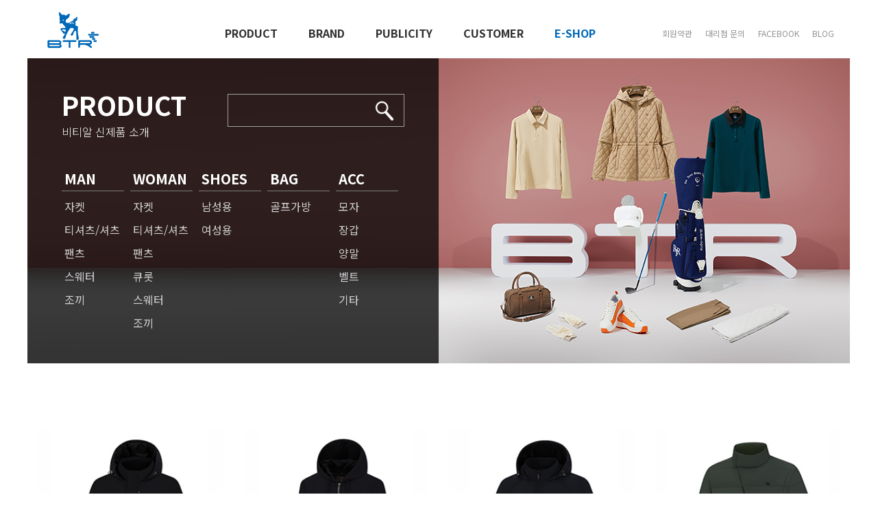

--- FILE ---
content_type: text/html;charset=utf-8
request_url: http://btr.kr/product/product.do;jsessionid=5AA87D7431D99A148C1E5A70905B4414
body_size: 28490
content:



<!doctype html>
<html lang="ko">
	<head>
		<meta charset="utf-8">
		<meta name="robots" content="index,follow">
		<meta title="골프웨어 비티알">
		<!--<meta name="description" content="기능성과 스타일을 겸비한 포퍼먼스 골프웨어, 골프용품 그리고 파크골프 제품들을 만나보세요. THE BETTER GOLF LIFE . BTR 공식쇼핑몰 바로가기">-->
		<meta name="description" content="기능성과 스타일을 겸비한 포퍼먼스 골프웨어, 골프용품 그리고 파크골프 제품들을 만나보세요.">
		<meta property="og:type" content="website">
		<meta property="og:title" content="골프웨어 비티알">
		<meta property="og:description" content="기능성과 스타일을 겸비한 포퍼먼스 골프웨어, 골프용품 그리고 파크골프 제품들을 만나보세요.">
		<meta property="og:image" content="http://btr.kr/resource/images/main/main_img_01_visual.jpg">
		<meta property="og:url" content="http://www.btr.kr">
		
		
		<meta http-equiv="Content-Type" content="text/html; charset=utf-8" />
		<meta http-equiv="Content-Script-Type" content="text/javascript">
		<meta http-equiv="Content-Style-Type" content="text/css">
		<meta http-equiv="X-UA-Compatible" content="IE=edge,chrome=1">
		<meta name="viewport" content="width=640px, initial-scale=0.56, minimum-scale=0.56, maximum-scale=0.56, orientation=portrait, target-densitydpi=device-dpi" />
		<link rel="shortcut icon" type="image/x-icon" href="/images/main/btr.ico" />
		<script type="text/javascript" src="/resource/jquery/jquery-1.11.1.js"></script>
		<script src="http://img.newscj.com/625photo/js/ie9_fix.js"></script>
		<script type="text/javascript" src="/resource/jquery/jquery-ui.js"></script>
		<script type="text/javascript" src="/resource/js/script.js"></script>
		<script src="/resource/js/jquery_sidemenu-1_0.js" type="text/javascript"></script>
		<script src="/resource/js/toggle.js" type="text/javascript"> </script>
		<script src="https://developers.kakao.com/sdk/js/kakao.js"></script>
		<!-- id 이미지 로딩 문제 해결 -->
		
		<script src="/resource/js/IE9_fix_for_imagesLoaded_plugin_issue.js" type="text/javascript"> </script>
		
		<!-- main_rolling -->
		<script type="text/javascript" src="/resource/js/slider/common.js"></script>
		<script type="text/javascript" src="/resource/js/slider/idangerous.swiper-2.x.min.js"></script>
		<link href="/resource/js/slider/swiper.min.css" rel="stylesheet" type="text/css" />
		<!-- main_rolling end -->
		<!-- import css -->
		<link rel="stylesheet" type="text/css" href="/resource/css/jquery-ui.css"/>
		<link rel="stylesheet" type="text/css" href="/resource/css/btr-styles.css"/>
		<link rel="stylesheet" type="text/css" href="/resource/css/btr-responsive.css"/>
		<!-- import css end -->
		
		<script type="text/javascript" charset="UTF-8">
		//<![CDATA[
			function go_to_top(){
				$("html, body").stop().animate({scrollTop:0},800);
			}
			//]]>
		</script>
		<title>골프웨어 비티알</title>

	</head>
	<body>
		<div class="layout">
			


<div class="layout">
	<div class="layout_top">
		<div class="m_top_toggle">
			<a style="transform: translate3d(0px, 0px, 0px);" href="#" id="toggle"><span></span><span></span><span></span>Navigation</a>
		</div>
		<div class="top_logo"><a href="/"><img src='/resource/images/top/logo.png' /></a></div>
		<div class="m_top_back">
			<a href="#" onclick="history.back(); return false;" class="back" style="opacity: 1;">Back</a>
		</div>
		<div class="top_menu">
			<ul>
				<li class="menu_li" id="menu01"><a href="/product/product.do;jsessionid=4D914E7BE5F6DD3C913F75C1EA5B434C">PRODUCT</a>
					<ul class="menu_sub sub_menu01">
						<li>
							<a class="sub_01_01" href="/product/product.do;jsessionid=4D914E7BE5F6DD3C913F75C1EA5B434C?firstCodeVal=0101">MAN</a>
							<a class="sub_01_02" href="/product/product.do;jsessionid=4D914E7BE5F6DD3C913F75C1EA5B434C?firstCodeVal=0201">WOMAN</a>
							<a class="sub_01_03" href="/product/product.do;jsessionid=4D914E7BE5F6DD3C913F75C1EA5B434C?firstCodeVal=0301">SHOES</a>
							<a class="sub_01_03" href="/product/product.do;jsessionid=4D914E7BE5F6DD3C913F75C1EA5B434C?firstCodeVal=0401">BAG</a>
							<a class="sub_01_03" href="/product/product.do;jsessionid=4D914E7BE5F6DD3C913F75C1EA5B434C?firstCodeVal=0501">ACC</a>
						</li>
					</ul>
				</li>
				<li class="menu_li" id="menu02"><a href="/brand/history.do;jsessionid=4D914E7BE5F6DD3C913F75C1EA5B434C">BRAND</a>
					<ul class="menu_sub sub_menu02">
						<li>
							<a class="sub_02_01" href="/brand/history.do;jsessionid=4D914E7BE5F6DD3C913F75C1EA5B434C">HISTORY</a>
							<!--a class="sub_02_02" href="/brand/concept.do;jsessionid=4D914E7BE5F6DD3C913F75C1EA5B434C">CONCEPT</a-->
							<a class="sub_02_03" href="/brand/btr_line.do;jsessionid=4D914E7BE5F6DD3C913F75C1EA5B434C">BTR LINE</a>
							<a class="sub_02_04" href="/brand/functional.do;jsessionid=4D914E7BE5F6DD3C913F75C1EA5B434C">기능성소재</a>
						</li>
					</ul>
				</li>
				<li class="menu_li" id="menu03"><a href="/publicity/media.do;jsessionid=4D914E7BE5F6DD3C913F75C1EA5B434C?brdseq=1">PUBLICITY</a>
					<ul class="menu_sub sub_menu03">
						<li>
							<a class="sub_03_01" href="/publicity/media.do;jsessionid=4D914E7BE5F6DD3C913F75C1EA5B434C?brdseq=1">MEDIA</a>
							<a class="sub_03_02" href="/publicity/coordi.do;jsessionid=4D914E7BE5F6DD3C913F75C1EA5B434C">COORDI</a>
						</li>
					</ul>
				</li>
				<li class="menu_li" id="menu04"><a href="/customer/store.do;jsessionid=4D914E7BE5F6DD3C913F75C1EA5B434C">CUSTOMER</a>
					<ul class="menu_sub sub_menu04">
						<li>
							<a class="sub_04_01" href="/customer/store.do;jsessionid=4D914E7BE5F6DD3C913F75C1EA5B434C">STORE</a>
							<a class="sub_04_02" href="/customer/inquiry.do;jsessionid=4D914E7BE5F6DD3C913F75C1EA5B434C">매장개설문의</a>
							<a class="sub_04_03" href="/customer/as.do;jsessionid=4D914E7BE5F6DD3C913F75C1EA5B434C">A/S안내</a>
							<a class="sub_04_03" href="/customer/directions.do;jsessionid=4D914E7BE5F6DD3C913F75C1EA5B434C">오시는길</a>
						</li>
					</ul>
				</li>
				<li class="menu_li" id="menu05"><a href="http://ekolping.co.kr" target="_blank">E-SHOP</a>
				</li>
			</ul>
		</div>
		<div class="top_Right">
			<span><a href="/customer/membership.do;jsessionid=4D914E7BE5F6DD3C913F75C1EA5B434C">회원약관</a></span>
			<span><a href="/customer/inquiry.do;jsessionid=4D914E7BE5F6DD3C913F75C1EA5B434C">대리점 문의</a></span>
			<span><a href="https://www.facebook.com/2014btr" target="_blank">FACEBOOK</a></span>
			<span><a href="http://blog.naver.com/btr2014" target="_blank">BLOG</a></span>
		</div>
	</div>
</div>

<!-- 모바일 -->
<div id="toggle_wrap">
	<div id="toggle_all">
		<div class="toggle_title">
			<a class="toggle_tita" href="index.html"><img src="/resource/m.images/toggle_logo.png" /></a>
			<div>
			<a href="https://www.facebook.com/2014btr" alt="facebook" target="_blank"><img src='/resource/images/bottom/bottom_facebook.png' /></a>
			<a href="https://www.instagram.com/p/BfcyPRNFIDC/?taken-by=2014btr" alt="instagram" target="_blank"><img src='/resource/images/bottom/bottom_instagram.png' /></a>
			<a href="https://blog.naver.com/kict2014" alt="blog" target="_blank"><img src='/resource/images/bottom/bottom_blog.png' /></a>
			</div>
			<a href="#" id="close"><img src="/resource/m.images/icon_toggle_close.png" /></a>
		</div>
		<ul id="gnb_device">
			<li class="gnb_s1" id="g1"><a href="#">PRODUCT</a>
				<ul class="gnb_sub sub_g1">
					<li class="gnb_s2"><a class="sub_01_01" href="/product/product.do;jsessionid=4D914E7BE5F6DD3C913F75C1EA5B434C?firstCodeVal=0101">MAN</a></li>
					<li class="gnb_s2"><a class="sub_01_02" href="/product/product.do;jsessionid=4D914E7BE5F6DD3C913F75C1EA5B434C?firstCodeVal=0201">WOMAN</a></li>
					<li class="gnb_s2"><a class="sub_01_03" href="/product/product.do;jsessionid=4D914E7BE5F6DD3C913F75C1EA5B434C?firstCodeVal=0301">SHOES</a></li>
					<li class="gnb_s2"><a class="sub_01_03" href="/product/product.do;jsessionid=4D914E7BE5F6DD3C913F75C1EA5B434C?firstCodeVal=0401">BAG</a></li>
					<li class="gnb_s2"><a class="sub_01_03" href="/product/product.do;jsessionid=4D914E7BE5F6DD3C913F75C1EA5B434C?firstCodeVal=0501">ACC</a></li>
				</ul>
			</li>
			<li class="gnb_s1" id="g2"><a href="#">BRAND</a>
				<ul class="gnb_sub sub_g2">
					<li class="gnb_s2"><a class="sub_02_01" href="/brand/history.do;jsessionid=4D914E7BE5F6DD3C913F75C1EA5B434C">HISTORY</a></li>

					<li class="gnb_s2"><a class="sub_02_03" href="/brand/btr_line.do;jsessionid=4D914E7BE5F6DD3C913F75C1EA5B434C">BTR LINE</a></li>
					<li class="gnb_s2"><a class="sub_02_04" href="/brand/functional.do;jsessionid=4D914E7BE5F6DD3C913F75C1EA5B434C">기능성소재</a></li>
				</ul>
			</li>
			<li class="gnb_s1" id="g3"><a href="#">PUBLICITY</a>
				<ul class="gnb_sub sub_g3">
					<li class="gnb_s2"><a class="sub_03_01" href="/publicity/media.do;jsessionid=4D914E7BE5F6DD3C913F75C1EA5B434C?brdseq=1">MEDIA</a></li>
					<li class="gnb_s2"><a class="sub_03_02" href="/publicity/coordi.do;jsessionid=4D914E7BE5F6DD3C913F75C1EA5B434C">COORDI</a></li>
				</ul>
			</li>
			<li class="gnb_s1" id="g4"><a href="#">CUSTOMER</a>
				<ul class="gnb_sub sub_g4">
					<li class="gnb_s2"><a class="sub_04_01" href="/customer/store.do;jsessionid=4D914E7BE5F6DD3C913F75C1EA5B434C">STORE</a></li>
					<li class="gnb_s2"><a class="sub_04_02" href="/customer/inquiry.do;jsessionid=4D914E7BE5F6DD3C913F75C1EA5B434C">매장개설문의</a></li>
					<li class="gnb_s2"><a class="sub_04_03" href="/customer/as.do;jsessionid=4D914E7BE5F6DD3C913F75C1EA5B434C">A/S안내</a></li>
					<li class="gnb_s2"><a class="sub_04_03" href="/customer/directions.do;jsessionid=4D914E7BE5F6DD3C913F75C1EA5B434C">오시는길</a></li>	
				</ul>
			</li>
			<li class="gnb_s3 s3_01"><a href="http://ekolping.co.kr" target="_blank">E-SHOP</a></li>
			<li class="gnb_s3 s3_02"><a href="http://kolping.co.kr/" target="_blank">콜핑 홈페이지</a></li>			
		</ul>
	</div>
</div>
			


<script type="text/javascript">
	$(document).ready(function(){
		firstCodeSel();
	});
	
	function selectCode(firstCodeVal, schtxt, selListMode, pagnum){
		var accMode = $('#accMode').val();
		if(accMode == 'mobile'){
			searchMobile(pagnum);
			return false;
		}
		
		if(schtxt==null || schtxt =='') schtxt = $("[name=schtxt]").val();
		if(firstCodeVal==null || firstCodeVal =='') firstCodeVal = $("[name=firstCodeVal]").val();
		if(selListMode==null || selListMode =='') selListMode = $("[name=selListMode]").val();
		if(pagnum==null || pagnum =='') pagnum = $("[name=pagnum]").val();
		
		var param = {"firstCodeVal":firstCodeVal, "schtxt":schtxt, "selListMode" :selListMode, "pagnum":pagnum};	
		location.href = "/product/product.do?"+$.param(param); 
	}
	
	function enterPress(event){
		if(event.keyCode == 13){
			selectCode('','', 'sel','1');
		}
	}
	
	function firstCodeSel(){
		var selectedCod = $('#category01 option:selected').val();
		
		var data ='selectedCod='+selectedCod.substring(0,2)+'&selMode=sec';

		$.ajax({
		    type : 'POST',
		    url : '/product/productSelSecCod.do',
		    data : data,
		    error : function(request, status, err ) {
		    	location.href="/product/product.do";
		    },
		    success : function(data) {
		    	firstCodeSelComplete(data);
		    } 
		});
		return false;
	}
	
	function firstCodeSelComplete(data){
		var appHtml = '';
		var selectedCod = $('#category01 option:selected').val();
		var secondCodeVal = $('#secondCodeVal').val(); 
		for(var i=0; i < data.length; i++){
			if(secondCodeVal == data[i].ctgcod){
				appHtml += '<option value='+data[i].ctgcod+' selected>'+data[i].ctgnam+'</option>';
			}else{
				appHtml += '<option value='+data[i].ctgcod+'>'+data[i].ctgnam+'</option>';
			}
			
		}
		
		$('#category02').html(appHtml);
	}
	
	function searchMobile(pagnum){
		var firstCodeVal = $('#category01 option:selected').val();
		var secondCodeVal = $('#category02 option:selected').val();
		var	schtxt = $("[name=schtxtMob]").val();
		if(pagnum==null || pagnum =='') var pagnum = $("[name=pagnum]").val();
		
		if(schtxt == null || schtxt == ''){
			var selListMode = 'list';
		}else{
			selListMode = 'sel';
		}
		
		var param = {"firstCodeVal":firstCodeVal, "secondCodeVal":secondCodeVal, "schtxt":schtxt
				, "selListMode" :selListMode, "pagnum":pagnum, "accMode":"mobile"};	
		
		location.href = "/product/product.do?"+$.param(param); 
		return false;
	}
</script>

<input type="hidden" id="firstCodeVal" name="firstCodeVal" value="0101"/>
<input type="hidden" id="selListMode" name="selListMode" value="list"/>
<input type="hidden" id="pagnum" name="pagnum" value="1"/>

<!-- moblie -->
<input type="hidden" id="secondCodeVal" name="secondCodeVal" value=""/>
<input type="hidden" id="accMode" name="accMode" value="web"/>

<div class="layout_sub">
	<div class="m_layout_sub">
		<div class="sub_title">
			<h4>PRODUCT</h4>
			<p>비티알 신상품 정보소개</p>	
		</div>
		<div id="category">
			<div class="select_div">				
				<select id="category01" name="category01" onchange="javascript:firstCodeSel();">
					
							<option value="0100"  selected
								>MAN </option>		
					
							<option value="0200" 
								>WOMAN </option>		
					
							<option value="0300" 
								>SHOES </option>		
					
							<option value="0400" 
								>BAG </option>		
					
							<option value="0500" 
								>ACC </option>		
					
				</select>
				<select id="category02" name="category02" onchange="javascript:searchMobile(1);">
				</select>
			</div>
			<div class="search_div">
				<input type="text" name="schtxtMob" class="schtxtMob" value="" />
				<button id="schbutton" onclick="javascript:searchMobile(1);">SEARCH</button>
			</div>
		</div>
	</div>
	<div class="layout_sub_bg"><img src='/resource/images/sub/sub_bg_product.jpg' /> 
		<div class="sub_menu_cover">
			<div class="sub_menu">
				<div class="menu_top">
					<div class="top_title">
						<h4>PRODUCT</h4>
						<p>비티알 신제품 소개</p>
					</div>
					<div class="top_search">
						<div class="search_form">
							<input type="text" name="schtxt" class="schtxt" value="" onkeypress="javascript:enterPress(event);"/>
							<input type="image" alt="검색" src='/resource/images/sub/search.png' onclick="javascript:selectCode('','','sel','1');"/>
						</div>
					</div>
				</div>
				<div class="menu_category"> 
					<ul>
						
							<li><a href="javascript:selectCode('0100','','list','1')">MAN</a>
								<ol>
									
										
											<li><a href="javascript:selectCode('0101','','list','1')">자켓</a></li>
										
									
										
											<li><a href="javascript:selectCode('0102','','list','1')">티셔츠/셔츠</a></li>
										
									
										
											<li><a href="javascript:selectCode('0103','','list','1')">팬츠</a></li>
										
									
										
											<li><a href="javascript:selectCode('0104','','list','1')">스웨터</a></li>
										
									
										
											<li><a href="javascript:selectCode('0105','','list','1')">조끼</a></li>
										
									
										
									
										
									
										
									
										
									
										
									
										
									
										
									
										
									
										
									
										
									
										
									
										
									
										
									
										
									
								</ol>
							</li>
						
							<li><a href="javascript:selectCode('0200','','list','1')">WOMAN</a>
								<ol>
									
										
									
										
									
										
									
										
									
										
									
										
											<li><a href="javascript:selectCode('0201','','list','1')">자켓</a></li>
										
									
										
											<li><a href="javascript:selectCode('0202','','list','1')">티셔츠/셔츠</a></li>
										
									
										
											<li><a href="javascript:selectCode('0203','','list','1')">팬츠</a></li>
										
									
										
											<li><a href="javascript:selectCode('0204','','list','1')">큐롯</a></li>
										
									
										
											<li><a href="javascript:selectCode('0205','','list','1')">스웨터</a></li>
										
									
										
											<li><a href="javascript:selectCode('0206','','list','1')">조끼</a></li>
										
									
										
									
										
									
										
									
										
									
										
									
										
									
										
									
										
									
								</ol>
							</li>
						
							<li><a href="javascript:selectCode('0300','','list','1')">SHOES</a>
								<ol>
									
										
									
										
									
										
									
										
									
										
									
										
									
										
									
										
									
										
									
										
									
										
									
										
											<li><a href="javascript:selectCode('0301','','list','1')">남성용</a></li>
										
									
										
											<li><a href="javascript:selectCode('0302','','list','1')">여성용</a></li>
										
									
										
									
										
									
										
									
										
									
										
									
										
									
								</ol>
							</li>
						
							<li><a href="javascript:selectCode('0400','','list','1')">BAG</a>
								<ol>
									
										
									
										
									
										
									
										
									
										
									
										
									
										
									
										
									
										
									
										
									
										
									
										
									
										
									
										
											<li><a href="javascript:selectCode('0401','','list','1')">골프가방</a></li>
										
									
										
									
										
									
										
									
										
									
										
									
								</ol>
							</li>
						
							<li><a href="javascript:selectCode('0500','','list','1')">ACC</a>
								<ol>
									
										
									
										
									
										
									
										
									
										
									
										
									
										
									
										
									
										
									
										
									
										
									
										
									
										
									
										
									
										
											<li><a href="javascript:selectCode('0501','','list','1')">모자</a></li>
										
									
										
											<li><a href="javascript:selectCode('0502','','list','1')">장갑</a></li>
										
									
										
											<li><a href="javascript:selectCode('0503','','list','1')">양말</a></li>
										
									
										
											<li><a href="javascript:selectCode('0504','','list','1')">벨트</a></li>
										
									
										
											<li><a href="javascript:selectCode('0505','','list','1')">기타</a></li>
										
									
								</ol>
							</li>
						
					</ul>
				</div>
			</div>
		</div>
	</div>
	
	<div class="product_list_wrap">
		<ul class="product_list">
			<!-- 공백처리 위해 -->
			
				
				
					
						
						
							  
						
					
				
			
			
			
				
					
						<li class="list_item">
							<div class="item_img">
								
										
									
										<img src='http://btr.kr/ebtr/img/prod/BWO8059M.jpg' style="width:90%;"/>
									
								
							</div>
							<div class="item_content">
								<div class="item_info">
									<a href="#" target="_self">
										<div class="item_name">바겐</div>
										<div class="item_price">350,000 원</div>
									</a>
									<div class="item_add" style="height: 40px;">
										<!-- a href="#" target="_self" class="item_view"></a> -->
										
											
											
												&nbsp;
											
															
									</div>
								</div>
							</div>
						</li>
					
					
				
			
				
					
						<li class="list_item">
							<div class="item_img">
								
										
									
										<img src='http://btr.kr/ebtr/img/prod/BWJ6648M.jpg' style="width:90%;"/>
									
								
							</div>
							<div class="item_content">
								<div class="item_info">
									<a href="#" target="_self">
										<div class="item_name">코냐</div>
										<div class="item_price">282,000 원</div>
									</a>
									<div class="item_add" style="height: 40px;">
										<!-- a href="#" target="_self" class="item_view"></a> -->
										
											
											
												&nbsp;
											
															
									</div>
								</div>
							</div>
						</li>
					
					
				
			
				
					
						<li class="list_item">
							<div class="item_img">
								
										
									
										<img src='http://btr.kr/ebtr/img/prod/BWJ6647M.jpg' style="width:90%;"/>
									
								
							</div>
							<div class="item_content">
								<div class="item_info">
									<a href="#" target="_self">
										<div class="item_name">캐딜락M</div>
										<div class="item_price">248,000 원</div>
									</a>
									<div class="item_add" style="height: 40px;">
										<!-- a href="#" target="_self" class="item_view"></a> -->
										
											
											
												&nbsp;
											
															
									</div>
								</div>
							</div>
						</li>
					
					
				
			
				
					
						<li class="list_item">
							<div class="item_img">
								
										
									
										<img src='http://btr.kr/ebtr/img/prod/BWJ6645M.jpg' style="width:90%;"/>
									
								
							</div>
							<div class="item_content">
								<div class="item_info">
									<a href="#" target="_self">
										<div class="item_name">랜저</div>
										<div class="item_price">413,000 원</div>
									</a>
									<div class="item_add" style="height: 40px;">
										<!-- a href="#" target="_self" class="item_view"></a> -->
										
											
											
												&nbsp;
											
															
									</div>
								</div>
							</div>
						</li>
					
					
				
			
				
					
						<li class="list_item">
							<div class="item_img">
								
										
									
										<img src='http://btr.kr/ebtr/img/prod/BWJ6640M.jpg' style="width:90%;"/>
									
								
							</div>
							<div class="item_content">
								<div class="item_info">
									<a href="#" target="_self">
										<div class="item_name">피아트M</div>
										<div class="item_price">148,000 원</div>
									</a>
									<div class="item_add" style="height: 40px;">
										<!-- a href="#" target="_self" class="item_view"></a> -->
										
											
											
												&nbsp;
											
															
									</div>
								</div>
							</div>
						</li>
					
					
				
			
				
					
						<li class="list_item">
							<div class="item_img">
								
										
									
										<img src='http://btr.kr/ebtr/img/prod/BWJ6642M.jpg' style="width:90%;"/>
									
								
							</div>
							<div class="item_content">
								<div class="item_info">
									<a href="#" target="_self">
										<div class="item_name">아슬란</div>
										<div class="item_price">128,000 원</div>
									</a>
									<div class="item_add" style="height: 40px;">
										<!-- a href="#" target="_self" class="item_view"></a> -->
										
											
											
												&nbsp;
											
															
									</div>
								</div>
							</div>
						</li>
					
					
				
			
				
					
						<li class="list_item">
							<div class="item_img">
								
										
									
										<img src='http://btr.kr/ebtr/img/prod/BWJ6638M.jpg' style="width:90%;"/>
									
								
							</div>
							<div class="item_content">
								<div class="item_info">
									<a href="#" target="_self">
										<div class="item_name">카운티</div>
										<div class="item_price">248,000 원</div>
									</a>
									<div class="item_add" style="height: 40px;">
										<!-- a href="#" target="_self" class="item_view"></a> -->
										
											
											
												&nbsp;
											
															
									</div>
								</div>
							</div>
						</li>
					
					
				
			
				
					
						<li class="list_item">
							<div class="item_img">
								
										
									
										<img src='http://btr.kr/ebtr/img/prod/BWJ6158M.jpg' style="width:90%;"/>
									
								
							</div>
							<div class="item_content">
								<div class="item_info">
									<a href="#" target="_self">
										<div class="item_name">분트</div>
										<div class="item_price">232,000 원</div>
									</a>
									<div class="item_add" style="height: 40px;">
										<!-- a href="#" target="_self" class="item_view"></a> -->
										
											
											
												&nbsp;
											
															
									</div>
								</div>
							</div>
						</li>
					
					
				
			
		</ul>
		
		<div class="list_page_wrap">
			<ul class="list_page">
				
					
					
						<li><a href="#" class="page_on">1</a></li>
						
					
					
				
					
					
						
						<li><a href="javascript:selectCode('','', 'list','2');">2</a></li>
					
					
						<li><a href="javascript:selectCode('','', 'list','2');" class="next"> ＞ </a></li>
					
				
			</ul>
		</div>
	</div>
	<div class="quick"><a class="goto-top" href="javascript:;"onclick="go_to_top();"><img src='/resource/images/main/quick_top.png' />TOP</a></div>
</div>

			


	<div class="layout_bottom">
		<div class="bottom">
			<div class="m_bottom_link">
				<a href="/brand/history.do;jsessionid=4D914E7BE5F6DD3C913F75C1EA5B434C">회사소개</a>
				<a href="/customer/store.do;jsessionid=4D914E7BE5F6DD3C913F75C1EA5B434C">매장안내</a>
				<a href="/customer/as.do;jsessionid=4D914E7BE5F6DD3C913F75C1EA5B434C">A/S안내</a>
				<a href="/publicity/coordi.do;jsessionid=4D914E7BE5F6DD3C913F75C1EA5B434C">카달로그</a>
			</div>
			<div class="bottom_logo"><img src='/resource/images/bottom/bottom_logo.png' /></div>
			<div class="bottom_link">
				<a href="/brand/history.do;jsessionid=4D914E7BE5F6DD3C913F75C1EA5B434C">회사소개</a>
				<a href="/customer/store.do;jsessionid=4D914E7BE5F6DD3C913F75C1EA5B434C">매장안내</a>
				<a href="/customer/as.do;jsessionid=4D914E7BE5F6DD3C913F75C1EA5B434C">A/S안내</a>
				<a href="/download/btr_2020ss.pdf;jsessionid=4D914E7BE5F6DD3C913F75C1EA5B434C">카달로그</a>
			</div>
			<div class="bottom_copyright">
				<ul>
					<li>(주)비티알</li>
					<li>경상남도 양산시 주남마을길 73</li>
					<li>대표번호  : <a href="tel:16446587;">1644-6587</a></li>
					<li class="copyright">copyright (c) 2014 btr.kr all rights reserved.</li>
				</ul>
				<div class="bottom_tag">
					<div class="bottom_tag_sns">
						<a href="https://www.facebook.com/2014btr" alt="" target="_blank"><img src='/resource/images/bottom/bottom_facebook.png' /></a>
						<a href="https://www.instagram.com/2014btr/" alt="" target="_blank"><img src='/resource/images/bottom/bottom_instagram.png' /></a>
						<a href="https://blog.naver.com/btr2014" alt="" target="_blank"><img src='/resource/images/bottom/bottom_blog.png' /></a>
					</div>
					<ul class="menu">
						<li><a href="#">family site <span>▶</span></a>
							<ul>
								<li><a href="http://kolping.co.kr/" target="_blank">콜핑</a></li>
								<li><a href="http://www.ekolping.co.kr/" target="_blank">콜핑몰</a></li>
							</ul>
						</li>
					</ul>
				</div>
			</div>
		</div>
	</div>	
		</div>
	</body>
</html>


--- FILE ---
content_type: text/css
request_url: http://btr.kr/resource/js/slider/swiper.min.css
body_size: 6478
content:
.mainVisual {width:1920px;height:100%;overflow:hidden;position:absolute;background:#212121;left:50%;top:0;margin-left:-960px;}
.mainVisual .swiper-container {width:3600px;height:100%;overflow:visible;margin:0 auto;position:absolute;left:50%;margin-left:-1800px;
	-webkit-backface-visibility:hidden;
	-moz-backface-visibility:hidden;
	-ms-backface-visibility:hidden;
	-o-backface-visibility:hidden;
	backface-visibility:hidden;
	/* Fix of Webkit flickering */
	z-index:1;
}
.mainVisual .swiper-wrapper {position:relative;width:1200px;height:600px;
	-webkit-transition-property:-webkit-transform, left, top;
	-webkit-transition-duration:0s;
	-webkit-transform:translate3d(0px,0,0);
	-webkit-transition-timing-function:ease;

	-moz-transition-property:-moz-transform, left, top;
	-moz-transition-duration:0s;
	-moz-transform:translate3d(0px,0,0);
	-moz-transition-timing-function:ease;

	-o-transition-property:-o-transform, left, top;
	-o-transition-duration:0s;
	-o-transform:translate3d(0px,0,0);
	-o-transition-timing-function:ease;
	-o-transform:translate(0px,0px);

	-ms-transition-property:-ms-transform, left, top;
	-ms-transition-duration:0s;
	-ms-transform:translate3d(0px,0,0);
	-ms-transition-timing-function:ease;

	transition-property:transform, left, top;
	transition-duration:0s;
	transform:translate3d(0px,0,0);
	transition-timing-function:ease;

	-webkit-box-sizing: content-box;
	-moz-box-sizing: content-box;
	box-sizing: content-box;
	z-index:1;
}
.mainVisual .pane {width:360px;height:600px;background:#000000;position:absolute;top:0;z-index:4;-ms-filter: "progid:DXImageTransform.Microsoft.Alpha(Opacity=85)";/* IE 5-7 */filter: alpha(opacity=85);/* Netscape */-moz-opacity: 0.85;/* Safari 1.x */-khtml-opacity: 0.85;/* Good browsers */opacity: 0.85;}
.mainVisual .p_left {left:0px;}
.mainVisual .p_right {right:0px;}
.mainVisual .swiper-slide {width:1200px;height:100%;position:relative;overflow:hidden;float:left;z-index:1;
-webkit-transform:translate3d(0,0,0);
-moz-transform:translate3d(0,0,0);
-o-transform:translate3d(0,0,0);
-ms-transform:translate3d(0,0,0);
transform:translate3d(0,0,0);
}
.mainVisual .swiper-slide .link {display:block;width:100%;height:100%;position:absolute;top:0;left:0; /*background:#121212;*/ z-index:5;text-indent:-100%;*text-indent:0;white-space:nowrap;overflow:hidden;font-size:0;line-height:0;text-shadow:none;color:transparent;
/*-webkit-transform:translate3d(0,0,0);
-moz-transform:translate3d(0,0,0);
-o-transform:translate3d(0,0,0);
-ms-transform:translate3d(0,0,0);
transform:translate3d(0,0,0);*/
}
.mainVisual .swiper-slide .cover {display:block;width:100%;height:100%;position:absolute;z-index:1;left:0;top:0;
/*-webkit-transform:translate3d(0,0,0);
-moz-transform:translate3d(0,0,0);
-o-transform:translate3d(0,0,0);
-ms-transform:translate3d(0,0,0);
transform:translate3d(0,0,0);*/
}
.mainVisual .swiper-slide .moviebg {width:100%;height:100%;position:absolute;top:0;left:0;z-index:2;background:#121212;-webkit-transform:translateZ(0);
-webkit-transform:translate3d(0,0,0);
-moz-transform:translate3d(0,0,0);
-o-transform:translate3d(0,0,0);
-ms-transform:translate3d(0,0,0);
transform:translate3d(0,0,0);
}
.mainVisual .swiper-slide .moviebg .movie {display:block;width:1200px;height:600px;
-webkit-transform:translate3d(0,0,0);
-moz-transform:translate3d(0,0,0);
-o-transform:translate3d(0,0,0);
-ms-transform:translate3d(0,0,0);
transform:translate3d(0,0,0);
}
.mainVisual .swiper-slide .movieCover {width:100%;height:100%;position:absolute;top:0;left:0;z-index:4;
-webkit-transform:translate3d(0,0,0);
-moz-transform:translate3d(0,0,0);
-o-transform:translate3d(0,0,0);
-ms-transform:translate3d(0,0,0);
transform:translate3d(0,0,0);
}
.mainVisual a.navBtn {width:60px;height:60px;display:block;text-indent:-100%;*text-indent:0;white-space:nowrap;overflow:hidden;font-size:0;line-height:0;text-shadow:none;color:transparent;position:absolute;z-index:4;left:48.7%;top:260px;}
.mainVisual .btn_prev {background:url("btn_controll3.png") 0 0 no-repeat;margin-left:-630px;}
.mainVisual .btn_prev:hover {background-position:0px -100px;}
.mainVisual .btn_prev.disabled {background-position:0px -200px;}
.mainVisual .btn_next {background:url("btn_controll3.png") -100px 0 no-repeat;margin-left:622px;}
.mainVisual .btn_next:hover {background-position:-100px -100px;}
.mainVisual .btn_next.disabled {background-position:-100px -200px;}
.mainVisual .controll {display:none;position:absolute;bottom:35px; /* top:-100000em; */left:50%;width:200px;height:20px;line-height:20px;z-index:4;margin-left:-100px;text-align:center;}
.mainVisual .pagination {display:-moz-inline-stack;display:inline-block;zoom:1;*display:inline;height:12px;line-height:12px;vertical-align:middle;}
.mainVisual .pagination .swiper-pagination-switch {width:12px;height:12px;text-indent:-100%;*text-indent:0;white-space:nowrap;overflow:hidden;font-size:0;line-height:0;text-shadow:none;color:transparent;display:-moz-inline-stack;display:inline-block;zoom:1;*display:inline;background:url("btn_controll.png") -50px 0px no-repeat;margin-right:6px;vertical-align:middle;cursor:pointer;}
.mainVisual .pagination .swiper-active-switch {background-position:0px 0px;}
.mainVisual a.ctrlbtn {width:20px;height:20px;background:url("btn_controll.png") -50px 0px no-repeat;text-indent:-100%;*text-indent:0;white-space:nowrap;overflow:hidden;font-size:0;line-height:0;text-shadow:none;color:transparent;display:-moz-inline-stack;display:inline-block;zoom:1;*display:inline;vertical-align:middle;margin-right:6px;}
.mainVisual a.ctrl_stop {background-position:0px -50px;}
.mainVisual a.ctrl_stop:hover {background-position:0px -100px;}
.mainVisual a.ctrl_play {background-position:-50px -50px;}
.mainVisual a.ctrl_play:hover {background-position:-50px -100px;}
.mainVisual .border_l {width:1px;height:600px;position:absolute;top:0;left:0;z-index:6;background:#525252;display:none;
-webkit-transform:translate3d(0,0,0);
-moz-transform:translate3d(0,0,0);
-o-transform:translate3d(0,0,0);
-ms-transform:translate3d(0,0,0);
transform:translate3d(0,0,0);
}
.mainVisual .border_r {width:1px;height:600px;position:absolute;top:0;right:0;z-index:6;background:#525252;display:none;
-webkit-transform:translate3d(0,0,0);
-moz-transform:translate3d(0,0,0);
-o-transform:translate3d(0,0,0);
-ms-transform:translate3d(0,0,0);
transform:translate3d(0,0,0);
}

--- FILE ---
content_type: text/css
request_url: http://btr.kr/resource/css/btr-styles.css
body_size: 65419
content:
@charset "UTF-8";
/* 글꼴 선언 */
@import url('//fonts.googleapis.com/earlyaccess/notosanskr.css');
@import url('//fonts.googleapis.com/earlyaccess/nanumgothic.css');
@import url('//cdn.rawgit.com/hiun/NanumSquare/master/nanumsquare.css');
/*@import url('//fonts.googleapis.com/earlyaccess/nanummyeongjo.css');*/

@font-face {
    font-family: 'NanumGothic';
    src: url('NanumGothic.eot');
    src: url('NanumGothic.eot?#iefix') format('embedded-opentype'),
         url('NanumGothic.woff') format('woff'),
		 url('NanumGothic.woff2') format('woff2'),
         url('NanumGothic.ttf') format('truetype');
}

@font-face {
    font-family: 'NanumGothicLight';
    src: url('NanumGothicLight.eot');
    src: url('NanumGothicLight.eot?#iefix') format('embedded-opentype'),
         url('NanumGothicLight.woff') format('woff'),
         url('NanumGothicLight.ttf') format('truetype');
}

@font-face {
    font-family: 'NanumGothicBold';
    src: url('./NanumGothic-Bold.eot');
    src: url('./NanumGothic-Bold.eot?#iefix') format('embedded-opentype'),
         url('./NanumGothic-Bold.woff') format('woff'),
         url('./NanumGothic-Bold.ttf') format('truetype');
}

@font-face {
    font-family: 'NanumGothicExtrabold';
    src: url('NanumGothic-ExtraBold.eot');
    src: url('NanumGothic-ExtraBold.eot?#iefix') format('embedded-opentype'),
         url('NanumGothic-ExtraBold.woff') format('woff'),
		 url('NanumGothic-ExtraBold.woff2') format('woff2'),
         url('NanumGothic-ExtraBold.ttf') format('truetype');
}

@font-face {
    font-family: 'notokr-regular';
    src: url('notokr-regular.eot');
    src: url('notokr-regular.eot?#iefix') format('embedded-opentype'),
         url('notokr-regular.woff2') format('woff2'),
         url('notokr-regular.woff') format('woff'),
         url('notokr-regular.ttf') format('truetype'),
         url('notokr-regular.svg#notokr-regular') format('svg');
}

@font-face {
    font-family: 'notokr-light';
    src: url('notokr-light.eot');
    src: url('notokr-light.eot?#iefix') format('embedded-opentype'),
         url('notokr-light.woff2') format('woff2'),
         url('notokr-light.woff') format('woff'),
         url('notokr-light.ttf') format('truetype'),
         url('notokr-light.svg#notokr-regular') format('svg');
}

@font-face {
    font-family: 'notokr-bold';
    src: url('notokr-bold.eot');
    src: url('notokr-bold.eot?#iefix') format('embedded-opentype'),
         url('notokr-bold.woff2') format('woff2'),
         url('notokr-bold.woff') format('woff'),
         url('notokr-bold.ttf') format('truetype'),
         url('notokr-bold.svg#notokr-regular') format('svg');
}

/* 공통영역 */
* {margin:0;padding:0;}
body {font-size:12px; font-family: 'Noto Sans CJK KR', 'Noto Sans KR', 'NanumSquare', 'NanumGothic', 'Dotum', 'Gulim', 'Arial';text-size-adjust:none;-webkit-text-size-adjust:none;font-smooth: always;text-shadow: 0 0 1px rgba(0,0,0,0.004);-webkit-font-smoothing: subpixel-antialiased;}
table{border-collapse:collapse;border-spacing:0}
img {border-width:0px; vertical-align:middle;}
a {text-decoration:none; color:#949494; outline:none;}
a:link, a:active, a:visited{text-decoration:none;}
input{vertical-align:middle;}
div, ul, select {vertical-align:top;}
ol,ul{list-style:none}
li {list-style:none;vertical-align:top;}
h1,h2,h3,h4,h5,h6{font-size:100%;font-weight:normal}
::-moz-selection{background:#009bc7;color:#fff;text-shadow:none}
::selection{background:#009bc7;color:#fff;text-shadow:none}
button {transition: all 0.35s cubic-bezier(0.770, 0.000, 0.175, 1.000);
	-webkit-transition: all 0.35s cubic-bezier(0.770, 0.000, 0.175, 1.000);
	-moz-transition: all 0.35s cubic-bezier(0.770, 0.000, 0.175, 1.000);
	-o-transition: all 0.35s cubic-bezier(0.770, 0.000, 0.175, 1.000);
}
/*
button:hover {
	transform: scale3d(0.99, 1.05, 0.99) rotate(0.1deg);
	-webkit-transform: scale3d(0.99, 1.05, 0.99);
	-moz-transform: scale3d(0.99, 1.05, 0.99);
	-o-transform: scale3d(0.99, 1.05, 0.99);
}
*/
/* 상단영역 */
.layout_top {position:relative; display:table; max-height:85px; width:100%; max-width:1200px; margin:0 auto; padding: 16px 0 9px; background-color:#FFFFFF; background-repeat:repeat-x;}
.top_logo {display:table-cell; padding:0 24px;}
.top_menu {display:table-cell; width:65%;}
.top_Right {display:table-cell; padding:24px 0 0 0;}

.top_menu ul {display:block; margin:0 auto; padding:20px 0 0 60px; text-align:center;}
.top_menu ul li {display:inline-block;}
.top_menu ul .menu_li {margin:0 21px;}
.top_menu ul .menu_li > a {font-size:16px; font-weight:bold; color:#303131;}
.top_menu ul .menu_li > a:hover {border-bottom:3px solid #0068b7;}
.top_menu ul .menu_li.menu05 a {color:#0068b7;}
.top_menu ul .menu_li .menu_sub {display:none;width:100%;margin:0; padding:0; position:absolute; left:-999999px; top:-999999px; z-index:9999;}
.top_menu ul .menu_li .menu_sub > li {}
.top_menu ul .menu_li .menu_sub > li > a {margin:0 20px 0 0; font-size:12px; font-weight:500; color:#9d9d9d;}
.top_menu ul .menu_li > a:hover, .top_menu ul .menu_li .menu_sub > li > a:hover {color:#0068b7;}
.top_menu ul .menu_li#menu05 > a {color:#0068b7;}
/*해당메뉴열려있을경우*/
.top_menu ul .menu_li.menu_on {border-bottom:3px solid #0068b7;}
.top_menu ul .menu_li.menu_on .menu_sub {display:block !important;left:-8.04px;top:64px;height:18px;padding:0;margin:0;}
.top_menu ul .menu_li.menu_on .menu_sub > li > a.sub_on {color:#0068b7;}


.top_Right span {display:inline-block; margin:0 8px;}

/* 메인영역 */
.layout_main {}
.main_rolling {position:relative; width:100%; height:600px; background-color:#fafafa; background-repeat:repeat-x; overflow:hidden;}
.main_content {position:relative; display:table; min-height:736px; width:100%; max-width:1200px;  margin:0 auto; padding: 60px 0 0; background-color:#fff; background-repeat:repeat-x;}
.main_sns {position:relative; display:block; min-height:816px; width:100%; max-width:1200px;  margin:0 auto; padding: 0; background-color:#fff; background-repeat:repeat-x;}
.content_left {display:table-cell;}
.content_right {display:table-cell; width:372px; height:676px; overflow:hidden;}

.content_left_top1 {display:inline-block; width:310px; height:390px; border:1px solid #e4e4e4; margin-right:2.4%; padding:0 40px;}
.content_left_top1 .left_top1_title {text-align:center;}
.content_left_top1 .left_top1_title > h5 {padding:20px 0 4px 0;font-size:18px; font-weight:700; color:#121212;}
.content_left_top1 .left_top1_title > p {font-size:14px; font-weight:300; color:#464646;}
.content_left_top2 {position:relative; display:inline-block; width:392px; height:392px; overflow:hidden;}
.content_left_top2 .btrline > img {-webkit-transform: scale(1); transform: scale(1); -webkit-transition: .2s ease-in-out; transition: .2s ease-in-out;}
.content_left_top2 .btrline > img:hover {-webkit-transform: scale(1.05); transform: scale(1.05); }
.content_left_top2 .btrline > .btrline_com {position:absolute;top:36%;left:33%;bottom:36px;right:33%;}

.cotent_left_bottom {display:block; width:100%; max-width:807px; min-height:262px; margin: 22px 0 0; padding: 0; background: url('../images/main/store.jpg') no-repeat center center;}
.cotent_left_bottom h3 {padding:16px 0 0 0;font-size:40px; font-weight:bold; color:#242424; text-align:center;}
.cotent_left_bottom p {font-size:16px; font-weight:400; color:#464646; text-align:center;}
.cotent_left_bottom #locatin_box {display:block; margin:0 auto; padding: 14px 0 0 0; text-align:center;}
.cotent_left_bottom #locatin_box select {display:inline-block; width:186px; max-height:44px; height:44px; margin:0 4px 0 0; padding:10px 26px; border:1px solid #fff; font-size:16px; font-weight:500; color:#525252; background-color:#ffffff;}
.cotent_left_bottom #locatin_box .schtxt {display:inline-block; width:134px; max-height:44px; padding:12px 26px; background-color:#fff; border:1px solid #fff; font-size:16px; font-weight:500; color:#525252; vertical-align:top;}
.cotent_left_bottom  #schbutton {display:block; width:186px; height:44px; margin:17px auto; background-color:#525252; border:none; font-size: 14px; font-weight:bold; color:#ffffff;  text-align:center;}

.content_right .lookbook {position:relative; display:block; width:372px; height:676px; overflow:hidden;}
.content_right .lookbook > img {-webkit-transform: scale(1); transform: scale(1); -webkit-transition: .2s ease-in-out; transition: .2s ease-in-out;}
.content_right .lookbook > img:hover {-webkit-transform: scale(1.05); transform: scale(1.05); }
.content_right .lookbook > .lookbook_com {position:absolute;top:38%;left:33%;}

.main_sns .main_sns_title {display:block; margin:0 auto; text-align:center;}
.main_sns .main_sns_title h3 {font-size:37px; font-weight:700; color:#242424;}
.main_sns .main_sns_title p {font-size:16px; font-weight:300; color:#464646;}
.main_sns .main_sns_content {display:block; margin:0 auto; padding:60px 0 77px 0;}
.main_sns .main_sns_content ul {display:table;}
.main_sns .main_sns_content li {display:table-cell;  text-align:left; padding-left:1%;}
.main_sns .main_sns_content li:nth-child(1) {padding-left:0;}
.main_sns .main_sns_content li:nth-child(3) {padding-left:1.8%;}
.main_sns .main_sns_content li .sns_box {border:1px solid #d2d2d2;}

.main_sns .main_sns_content li:nth-child(1) .sns_box.box_01 {width:575px; height:551px;}
.main_sns .main_sns_content li:nth-child(2) .sns_box.box_02 {width:305px; height:551px;}
.main_sns .main_sns_content li:nth-child(3) .sns_box.box_03_01 {width:293px; height:269px;margin-bottom:10px;}
.main_sns .main_sns_content li:nth-child(3) .sns_box.box_03_02 {width:293px; height:269px;}

.sns_image {padding:6px;}
/*
.sns_image img {width:auto;}
.sns_box.box_01 img{width:560; height:394;}
.sns_box.box_02 img  {width:293px; height:317px;}
.sns_box.box_03_01 img {width:282px; height:176px;margin-bottom:10px;}
.sns_box.box_03_02 img {width:282px; height:176px;}
*/
.sns_image img {width:auto; max-width:100%;max-height:100%}

.sns_comment {padding:6px;}
.sns_comment h4 {padding:0 4px;font-size:18px; font-weight:400; color:#212121;}
.sns_comment p {padding:0 6px;font-size:14px; font-weight:300; color:#787878;}
.sns_comment .sns_link {display:block; padding:12px 4px 0 4px; font-size:12px; font-weight:500; color:#787878; font-family: 'NanumSquare';}
.sns_comment .sns_link img {padding-right:5px;}
.box_01 .sns_comment .sns_link {color:#253f81;}
.box_02 .sns_comment .sns_link {color:#298909;}
.box_03_01 .sns_comment .sns_link {color:#c82fb4;}
.box_03_02 .sns_comment .sns_link {color:#ce0a0a;}


.quick {max-width:1200px;width:100%;height:41px;margin:-41px auto 0 auto; text-align:right;}
.quick .goto-top {float:right; position:relative;top:0;right:-41px; display:block; width:41px;height:41px; background:#0068b7; font-size:12px; font-weight:500; color:#fff; text-align:center; 
transition: all 0.35s cubic-bezier(0.215, 0.610, 0.355, 1.000);
-webkit-transition: all 0.35s cubic-bezier(0.215, 0.610, 0.355, 1.000);
-moz-transition: all 0.35s cubic-bezier(0.215, 0.610, 0.355, 1.000);
-o-transition: all 0.35s cubic-bezier(0.215, 0.610, 0.355, 1.000);
}
.quick .goto-top > img {display:block; margin:0 auto; padding:6px 0 4px;}
.quick .goto-top:hover {
transform: translate3d(0, -8px, 0) rotate(0deg);
-webkit-transform: translate3d(0, -8px, 0) rotate(0deg);
-moz-transform: translate3d(0, -8px, 0) rotate(0deg);
-o-transform: translate3d(0, -8px, 0) rotate(0deg);
-ms-transform: translate(0, -8px) rotate(0deg);
}

/* 하단영역 */
.layout_bottom {position:relative; min-height:168px; background-color:#2f2f2f; background-repeat:repeat-x; }
.bottom {display:table; margin:0 auto; width:100%; max-width:1200px; padding:24px 0 0 0;}
.bottom_logo {display:table-cell;padding:0; width:132px; text-align:right;}
.bottom_link {display:table-cell; padding:18px 30px; width:340px;}
.bottom_copyright {display:table-cell; padding:0;}
.bottom_link a {display:inline-block;margin:6px 14px; font-size:14px; font-weight:400; color:#c8c8c8;
	transition: all 0.35s cubic-bezier(0.770, 0.000, 0.175, 1.000);
	-webkit-transition: all 0.35s cubic-bezier(0.770, 0.000, 0.175, 1.000);
	-moz-transition: all 0.35s cubic-bezier(0.770, 0.000, 0.175, 1.000);
	-o-transition: all 0.35s cubic-bezier(0.770, 0.000, 0.175, 1.000);
}
.bottom_link a:hover {
	/*transform: scale3d(1.12, 1.12, 1.12) rotate(0.1deg);
	-webkit-transform: scale3d(1.12, 1.12, 1.12);
	-moz-transform: scale3d(1.12, 1.12, 1.12);
	-o-transform: scale3d(1.12, 1.12, 1.12);*/
}
.bottom_copyright > ul {display:inline-block; padding:18px 0 0 0;}
.bottom_copyright > ul > li {display:inline-block;margin:0 0 0 4px; font-size:12px; font-weight:300; color:#7e7e7e;}
.bottom_copyright > ul > li > a {color:#7e7e7e;}
.bottom_copyright .copyright {display:block; padding:0; font-size:12px; font-weight:300; color:#7e7e7e;}
.bottom_copyright .bottom_tag {display:inline-block; padding:0 0 0 100px;}
.bottom_copyright .bottom_tag .bottom_tag_sns {text-align:right;}
.bottom_copyright .bottom_tag .bottom_tag_sns a {margin:0 2px 0 0;
	transition: all 1.0s cubic-bezier(0.770, 0.000, 0.175, 1.000);
	-webkit-transition: all 1.0s cubic-bezier(0.770, 0.000, 0.175, 1.000);
	-moz-transition: all 1.0s cubic-bezier(0.770, 0.000, 0.175, 1.000);
	-o-transition: all 1.0s cubic-bezier(0.770, 0.000, 0.175, 1.000);
}
.bottom_copyright .bottom_tag .bottom_tag_sns a:hover {
	transform: rotate(360deg);
	-webkit-transform: rotate(360deg);
	-moz-transform: rotate(360deg);
	-o-transform: rotate(360deg);
}
.bottom_tag .menu{width:160px; background:linear-gradient(rgba(0,0,0,0.3) 50%, rgba(0,0,0,0.85)); margin:13px 0 0 0;}
.bottom_tag .menu > li > a{display:block; height:34px; line-height:34px; padding:0 13px; font-size:11px; text-shadow:1px 1px 0 rgba(0,0,0,5);}
.bottom_tag .menu > li > a > span{float:right;}
.bottom_tag .menu > li > ul{position:absolute; left:-999999px; top:-999999px; display:none; width:160px; background:rgba(0,0,0,0.85); border-radius:0 0 4px 4px;}
.bottom_tag .menu > li > ul > li{border-bottom:1px solid rgba(255,255,255,0.1);}
.bottom_tag .menu > li > ul > li:last-child{border:none;}
.bottom_tag .menu > li > ul > li > a{display:block; padding:4px 8px; text-shadow:1px 1px 0 rgba(0,0,0,5);}
.bottom_tag .menu > li > ul > li:last-child > a{padding:4px 8px 8px 8px;}

/* 서브영역 */
.layout_sub_bg {display:block; margin:0 auto; padding:0 0 30px; width:100%; max-width:1200px; height:445px;}
.sub_menu_cover {position:relative; top:-445px; display:block; width:50%; height:445px; background-color: rgba(0,0,0,0.75);}
.sub_menu {padding:40px 50px;}
.menu_top {display:table; padding:0 0 40px 0; width:100%;}
.menu_top .top_title {display:table-cell;}
.menu_top .top_search {display:table-cell;width:44%;}
.menu_top .top_search .search_form {display:block; margin:12px 0 0 0; width:256px;height:46px;border:1px solid #a0a0a0; text-align:right;}
.menu_top .top_search .search_form input[type='text'] {display:inline-block; margin: 12px 0 0;width:180px; background:none;border:none; font-size:20px; font-weight:500; color:#ffffff; text-align:left;}
.menu_top .top_search .search_form input[type='image'] {display:inline-block; width:56px; vertical-align:top;}
.top_title h4 {display:block;font-size:38px;font-weight:700;color:#ffffff;}
.top_title p {display:block;font-size:16px;font-weight:300;color:#ffffff;}
.menu_category > ul > li {display:inline-block;width:19.4%;}
.menu_category > ul > li > a {display:block;width:91px;height:34px;font-size:20px;font-weight:700;color:#ffffff;border-bottom:1px solid #7d7d7d;line-height:34px;text-indent:4px;}
.menu_category > ul > li > ol {display:block;padding:5px 0;}
.menu_category > ul > li > ol > li {display:block;padding:5px 0;}
.menu_category > ul > li > ol > li > a {display:block;font-size:16px;font-weight:400;color:#d1d1d1;text-indent:4px;}
.menu_category > ul > li > ol > li > a:hover, .menu_category > ul > li > ol > li > a.on {background:rgba(0,104,183,1); color:#ffffff; font-weight:500;}
/* 토글 */
#toggle_wrap {display:none;width:100%;height:100%;position:fixed;top:0;left:-100%;z-index:9999999}
#toggle_all {display:block;width:100%;height:100%;overflow-y:scroll;-webkit-overflow-scrolling: touch;z-index:99999;}
.toggle_title{display:table; margin:0;padding:0px; width:80%;height:95px;line-height:95px;background-color:#2f2f2f}
.toggle_title > a {display:table-cell; margin:0; padding:0px; font-weight:normal; vertical-align:top;}
.toggle_title > div {display:table-cell; margin:0; padding:0 14px 0 0; width:100%; font-weight:normal; vertical-align:top; text-align:right;}
.toggle_title > div > a {display:inline-block;margin:0 2px;max-width:46px;max-height:46px;width:30%;height:30%;}
/*.toggle_title > div > a > img{
	transition: all 1.0s cubic-bezier(0.770, 0.000, 0.175, 1.000);
	-webkit-transition: all 1.0s cubic-bezier(0.770, 0.000, 0.175, 1.000);
	-moz-transition: all 1.0s cubic-bezier(0.770, 0.000, 0.175, 1.000);
	-o-transition: all 1.0s cubic-bezier(0.770, 0.000, 0.175, 1.000);
}
.toggle_title > div > a:hover > img {
		transform: rotate(10deg);
	-webkit-transform: rotate(10deg);
	-moz-transform: rotate(10deg);
	-o-transform: rotate(10deg);
}*/
.toggle_title > div > a > img {width:100%;}
.toggle_title .toggle_tita {padding:0 12px 0 22px; width:72px; font-size:22px;color:white;font-weight:bold;}
#close{display:table-cell;width:95px;height:95px; border-left:1px solid #6e6e6e; vertical-align:top;}
#close > img {
	transition: all 1.0s cubic-bezier(0.770, 0.000, 0.175, 1.000);
	-webkit-transition: all 1.0s cubic-bezier(0.770, 0.000, 0.175, 1.000);
	-moz-transition: all 1.0s cubic-bezier(0.770, 0.000, 0.175, 1.000);
	-o-transition: all 1.0s cubic-bezier(0.770, 0.000, 0.175, 1.000);
}
#close:hover > img {
	transform: rotate(360deg);
	-webkit-transform: rotate(360deg);
	-moz-transform: rotate(360deg);
	-o-transform: rotate(360deg);
}
#gnb_device {display:block;width:64%; padding:0 1% 100% 1%; background-color:#2f2f2f;}
#gnb_device a{display:block}
#gnb_device .title,	#gnb_device .text{display:none;}
#gnb_device .gnb_s1{display:block; margin:0; padding:0;}
#gnb_device .gnb_s1 > a{display:block; margin:0; padding:16px 14px 14px; height:58px; line-height:58px; font-size:28px; font-weight:500;border-top:1px solid #6e6e6e;border-bottom:1px solid #000000; color:#ffffff; background: url('../m.images/toggle_arr.png') no-repeat 90% center;
	/*transition: all 1.2s cubic-bezier(0.550, 0.000, 0.175, 0.550);
	-webkit-transition: all 1.2s cubic-bezier(0.550, 0.000, 0.175, 0.550);
	-moz-transition: all 1.2s cubic-bezier(0.550, 0.000, 0.175, 0.550);
	-o-transition: all 1.2s cubic-bezier(0.550, 0.000, 0.175, 0.550);*/
}
#gnb_device .gnb_s1.sub_on > a {background: url('../m.images/toggle_arr_on.png') no-repeat 90% center;}
#gnb_device .gnb_sub {display:none;}
#gnb_device .gnb_sub > .gnb_s2{display:block;border-bottom:1px solid #000000;font-size:16px;font-weight:600;}
#gnb_device .gnb_sub > .gnb_s2 > a{margin:0;padding:0 18px;height:69px;background:#2f2f2f no-repeat 95% center;font-size:22px;font-weight:400;line-height:69px;color:#a8a8a8;}
#gnb_device .gnb_sub > .gnb_s2 > a:hover {color:#f8f8f8;}
#gnb_device .gnb_s3 {padding:0 18px;height:58px; line-height:58px;}
#gnb_device .gnb_s3.s3_01 {margin:50px 0 0;background:#0068b7;border-top:1px solid #0068b7;}
#gnb_device .gnb_s3.s3_02 {background:#da0000;border-top:1px solid #da0000;}
#gnb_device .gnb_s3 a {font-size:24px; font-weight:400; color:#ffffff;}
/* 공통영역 */
/* 컨텐츠 타이틀 */
.content_title {display:none; margin: 0 auto; padding: 66px 0 44px 0; width:100%; max-width:1200px; text-align:center;}
.content_title h4 {font-size:40px; font-weight: bold; color:#121212;}
.content_title p {margin:18px 0;font-size:16px; font-weight: 300; color:#242424;}
.content_title p .col_blue {color:#0068b7;}
.content_title .sub_title {margin:-10px 0;font-size:25px; font-weight:500; color:#121212;}
/* 컨텐츠 페이징 */
.list_page_wrap {margin: 36px auto 0 auto; width:100%; max-width:1200px; text-align:center;}
.list_page {display:inline-block;  padding: 4px 0 24px; width:auto; }
.list_page > li {display:inline-block;}
.list_page > li > a {display:block; margin:0; width:32px; height:32px; background-color:#e5e5e5; font-size:16px; font-weight:500; color:#343434; line-height:32px;}
.list_page > li > a.page_on {background-color:#0068b7; color:#ffffff;}
.list_page > li > a.prev {content:"<";}
.list_page > li > a.next {content:">";}

/* product */
.product_list_wrap {display:block; width:auto; padding: 0 0 118px;}
.product_list {display:block; margin: 0 auto; padding: 32px 0 0; width:100%; max-width:1200px;}
.list_item {float:left; margin: 34px auto; padding: 0; width:300px; text-align:center;
	transition: all 1.2s cubic-bezier(0.770, 0.000, 0.175, 1.000);
	-webkit-transition: all 1.2s cubic-bezier(0.770, 0.000, 0.175, 1.000);
	-moz-transition: all 1.2s cubic-bezier(0.770, 0.000, 0.175, 1.000);
	-o-transition: all 1.2s cubic-bezier(0.770, 0.000, 0.175, 1.000);
}
.item_info {display:block;padding:8px 0 2px;}
.item_info .item_name {font-size:15px; font-weight:700; color:#232323;}
.item_info .item_price {font-size:16px; font-weight:400; color:#121212;}
.item_add {display:block;padding:14px 0 0 0;}
.item_add .item_view {display:inline-block; margin: 0 3px; width:40px;height:40px; background: url('../images/sub/icon_item_view.png') no-repeat center center;
	transition: all 1.2s cubic-bezier(0.770, 0.000, 0.175, 1.000);
	-webkit-transition: all 1.2s cubic-bezier(0.770, 0.000, 0.175, 1.000);
	-moz-transition: all 1.2s cubic-bezier(0.770, 0.000, 0.175, 1.000);
	-o-transition: all 1.2s cubic-bezier(0.770, 0.000, 0.175, 1.000);
}
.item_add .item_cart {display:inline-block; margin: 0 3px; width:40px;height:40px; background: url('../images/sub/icon_item_cart.png') no-repeat center center;
	transition: all 1.2s cubic-bezier(0.770, 0.000, 0.175, 1.000);
	-webkit-transition: all 1.2s cubic-bezier(0.770, 0.000, 0.175, 1.000);
	-moz-transition: all 1.2s cubic-bezier(0.770, 0.000, 0.175, 1.000);
	-o-transition: all 1.2s cubic-bezier(0.770, 0.000, 0.175, 1.000);
}
.item_add .item_view:hover {background: url('../images/sub/icon_item_view_on.png') no-repeat center center;
	transform: rotate(360deg);
	-webkit-transform: rotate(360deg);
	-moz-transform: rotate(360deg);
	-o-transform: rotate(360deg);
}
.item_add .item_cart:hover {background: url('../images/sub/icon_item_cart_on.png') no-repeat center center;
	transform: rotate(360deg);
	-webkit-transform: rotate(360deg);
	-moz-transform: rotate(360deg);
	-o-transform: rotate(360deg);
}
/* product상세페이지 */
.product_view_wrap {display:block; width:auto; padding: 0 0 94px; border-top:1px solid #e6e6e6;}
#btr_view_top {display:block;/*padding:52px 0 16px;*/margin:0 0 504px;padding:52px 0 24px 0;border-bottom:1px solid #e6e6e6;}
#btr_view_top .view_top_title {display:inline-block;text-align:left; font-size:27px; font-weight:600; color:#121212; font-family:'NanumSquare', 'NanumGothic', 'Dotum', 'Gulim', 'Arial';}
#btr_view_top .view_top_a_div {display:inline-block;float:right;text-align:right; padding:13px 13px 0 13px;}
#btr_view_top .view_top_a_div a{display:inline-block; width:77px; height:26px; background:#cccccc; color:white; font-size:13px; text-align:center; line-height:26px;}
#btr_view_top .view_top_a_div a.view_a_pay {background:#ff0000;}
#btr_view_top .view_top_a_div a.view_a_list {background:#0068b7;}

/* BRAND */
.layout_sub_tab {display:block; margin: 0 auto; padding: 0; width:100%; max-width:1200px; height:65px; text-align:center;}
.layout_sub_tab > a {display:inline-block; margin: 0 0.1% 0 0; width:33%; height:65px; background: #e1e3e2; font-size:23px; font-weight:500; color:#363636; line-height:65px;}
.layout_sub_tab > a.tab_on {background: #0068b7 url('../images/sub/tab_on.jpg') no-repeat right top; color:#ffffff;}
.layout_sub_tab > a.tab04 {margin: 0;}

/* CUSTOMER */
.layout_sub_tab.sub_tab02 {display:block; margin: 0 auto; padding: 0; width:100%; max-width:1200px; height:65px; text-align:center;}
.layout_sub_tab.sub_tab02> a {display:inline-block; margin: 0 0.1% 0 0; width:24.7%; height:65px; background: #e1e3e2; font-size:23px; font-weight:500; color:#363636; line-height:65px;}
.layout_sub_tab.sub_tab02> a.tab_on {background: #0068b7 url('../images/sub/tab_on.jpg') no-repeat right top; color:#ffffff;}
.layout_sub_tab.sub_tab02> a.tab04 {margin: 0;}

/* publicity */
.layout_sub_tab.sub_tab03 > a {display:inline-block; margin: 0 0.1% 0 0; width:49.8%; height:65px; background: #e1e3e2; font-size:23px; font-weight:500; color:#363636; text-align:center; line-height:65px;}
.layout_sub_tab.sub_tab03 > a.tab_on {background: #0068b7 url('../images/sub/tab_on.jpg') no-repeat right top; color:#ffffff;}
.layout_sub_tab.sub_tab03 > a.tab02 {margin: 0;}

/* history */
.history_list_wrap {display:block; width:auto; padding: 0;}
.history_list {display:block; margin: 0 auto; padding: 56px 0 24px; width:100%; max-width:1200px; text-align:center;}
.history_list .list_view {display:inline-block; margin:8px; width:354px; height:472px; border:1px solid #e6e6e6;
	transition: all 1.2s cubic-bezier(0.770, 0.000, 0.175, 1.000);
	-webkit-transition: all 1.2s cubic-bezier(0.770, 0.000, 0.175, 1.000);
	-moz-transition: all 1.2s cubic-bezier(0.770, 0.000, 0.175, 1.000);
	-o-transition: all 1.2s cubic-bezier(0.770, 0.000, 0.175, 1.000);
}
.history_list .list_view .view_box {display:block; padding: 9px;}
.history_list .list_view .view_box > .view_img {display:block; height:335px; overflow:hidden;}
.history_list .list_view .view_box > .view_content {display:block; margin:10px; text-align:left;}
.history_list .list_view .view_box > .view_content > .view_date {margin: 5px 0 10px 0;font-size:20px; font-weight:400; color:#3d3d3d;}
.history_list .list_view .view_box > .view_content > .view_date > span {font-weight:bold;}
.history_list .list_view .view_box > .view_content > .view_title {font-size:16px; font-weight:300; color:#121212;}
.history_div_wrap {display:block; margin: 0 auto; padding: 48px 0 118px; width:100%; max-width:1200px;}
.history_div_wrap .history_div {display:table; margin:0 auto; width:92%;}
.history_div_wrap .history_div .history_div_year {display:table-cell; width:20%; font-size:30px; font-weight:400; color:#121212; text-align:center; font-family:'NanumSquare';}
.history_div_wrap .history_div .history_div_table {display:table-cell; width:80%;}
.history_div_wrap .history_div .history_div_table table {width:100%;}
.history_div_wrap .history_div .history_div_table table > tbody > tr > th {padding:12px 0; font-size:18px; font-weight:400; color:#121212; border-bottom:1px solid #e2e2e2; vertical-align:top;}
.history_div_wrap .history_div .history_div_table table > tbody > tr > td {padding:12px 0 12px 24px; font-size:15px; font-weight:300; color:#464646; border-bottom:1px solid #e2e2e2;}

/* btr_line */
.btr_line_list_wrap {display:block; width:auto; padding: 0 0 60px;}
.content_btr_desc {display:table; margin:56px auto 108px auto; padding: 0; width:100%; max-width:1100px; text-align:center;}
.btr_desc {display:table-cell;}
.btr_desc .desc_img {display:block; width:100%; height:276px; overflow:hidden;}

/*background로 들어간 이미지 width를 공백없이 맞추기 위함*/
.btr_desc.desc01 {width:25%}
.btr_desc.desc02 {width:25%}
.btr_desc.desc03 {width:25%}
.btr_desc.desc04 {width:25%}

.btr_desc.desc01 .desc_img {background: url('../images/sub/btr_line/img_desc01.jpg') no-repeat center top;}
.btr_desc.desc02 .desc_img {background: url('../images/sub/btr_line/img_desc02.jpg') no-repeat center top;}
.btr_desc.desc03 .desc_img {background: url('../images/sub/btr_line/img_desc03.jpg') no-repeat center top;}
.btr_desc.desc04 .desc_img {background: url('../images/sub/btr_line/img_desc04.jpg') no-repeat center top;}

.desc_content {display:block; width:100%; height:276px;}
.desc_content > a > .desc_sub_title {display:block; padding:25px 0 0 0; font-size:14px; font-weight:400; color:#121212;}
.desc_content > a > .desc_sub_title > span {font-weight:500;}
.desc_content > a > h4 {display:block; margin:-6px 0 0 0; padding: 0 0 14px 0;font-size:32px; font-weight:500; color:#121212;}
.desc_content > a > p {padding:0 22%; font-size:15px; font-weight:300; color:#363636;}
.desc_content > a > .desc_icon {display:block; margin:15px auto 0 auto; width:25px;height:25px; background: url('../images/sub/icon_item_view.png') no-repeat center center;
	transition: all 1.0s cubic-bezier(0.770, 0.000, 0.175, 1.000);
	-webkit-transition: all 1.0s cubic-bezier(0.770, 0.000, 0.175, 1.000);
	-moz-transition: all 1.0s cubic-bezier(0.770, 0.000, 0.175, 1.000);
	-o-transition: all 1.0s cubic-bezier(0.770, 0.000, 0.175, 1.000);
}
.btr_desc.desc01 > .desc_content:hover > a > .desc_icon {background: url('../images/sub/icon_item_view2_on.png') no-repeat center center;
	transform: rotate(-90deg);
	-webkit-transform: rotate(-90deg);
	-moz-transform: rotate(-90deg);
	-o-transform: rotate(-90deg);
}
.btr_desc.desc02 > .desc_content:hover > a > .desc_icon {background: url('../images/sub/icon_item_view2_on.png') no-repeat center center;
	transform: rotate(90deg);
	-webkit-transform: rotate(90deg);
	-moz-transform: rotate(90deg);
	-o-transform: rotate(90deg);
}
.btr_desc.desc03 > .desc_content:hover > a > .desc_icon {background: url('../images/sub/icon_item_view2_on.png') no-repeat center center;
	transform: rotate(-90deg);
	-webkit-transform: rotate(-90deg);
	-moz-transform: rotate(-90deg);
	-o-transform: rotate(-90deg);
}
.btr_desc.desc04 > .desc_content:hover > a > .desc_icon {background: url('../images/sub/icon_item_view2_on.png') no-repeat center center;
	transform: rotate(90deg);
	-webkit-transform: rotate(90deg);
	-moz-transform: rotate(90deg);
	-o-transform: rotate(90deg);
}

.desc_item_wrap {display:block; margin: 0 auto; padding: 0; width:100%; max-width:1100px; text-align:center;}
.desc_item {display:block; padding: 36px 0; }
.desc_item > h5 {margin: 12px 0;  font-size:25px; font-weight:400; color:#121212; text-align:left;}
.desc_item > .item_content > ul {display:block; width:100%; text-align:left;}
.desc_item > .item_content > ul > li {display:inline-block; margin:0 1% 1% 0; width:24%;}
.desc_item > .item_content > ul > li:nth-child(4n) {margin:0;}
.desc_item > .item_content > ul > li > a {position:relative; display:block;  width:265px; height:398px; overflow:hidden; z-index:10;}
.desc_item > .item_content > ul > li > a > img {max-width:100%;}
.desc_item > .item_content > ul > li > a > .overlay-bg {transition: opacity .5s ease-in-out; -moz-transition: opacity .5s ease-in-out; -webkit-transition: opacity .5s ease-in-out; opacity:1;}
.desc_item > .item_content > ul > li > a:hover > .overlay-bg {position:absolute; top:0; bottom:0; left:0; right:0; display:block; width:100%; height:100%; background: #000000 url('../images/sub/btr_line/icon_desc_item_view.png') no-repeat center center; z-index:99;-ms-filter: "progid:DXImageTransform.Microsoft.Alpha(Opacity=4)";filter:alpha(opacity=4);-moz-opacity: .4;-khtml-opacity: .4; opacity: 0.4;}

/* 기능성 소재 */
.functional_list_wrap {display:block; margin: 0 auto; padding: 0; width:100%; max-width:1100px; text-align:center;}
.functional_item_wrap {display:block; margin: 56px auto 24px auto; padding: 0; width:100%; max-width:1100px; text-align:center;}
.functional_item {display:block; padding: 0 0 118px 0; }
.functional_item > .item_content > ul {display:block; width:100%;}
.functional_item > .item_content > ul > li {position:relative; display:inline-block; margin:0 1% 1% 0; width:19%;
	transition: all 1.0s cubic-bezier(0.770, 0.000, 0.175, 1.000);
	-webkit-transition: all 1.0s cubic-bezier(0.770, 0.000, 0.175, 1.000);
	-moz-transition: all 1.0s cubic-bezier(0.770, 0.000, 0.175, 1.000);
	-o-transition: all 1.0s cubic-bezier(0.770, 0.000, 0.175, 1.000);
}
.functional_item > .item_content > ul > li:nth-child(5n) {margin:0;}
.functional_item > .item_content > ul > li > a {position:relative; display:block;  width:198px; height:198px; border:1px solid #e4e4e4; overflow:hidden; z-index:10;}
.functional_item > .item_content > ul > li > a > img {max-width:100%;}
.functional_item > .item_content > ul > li > a > .overlay-bg {transition: opacity .5s ease-in-out; -moz-transition: opacity .5s ease-in-out; -webkit-transition: opacity .5s ease-in-out; opacity:1;}
.functional_item > .item_content > ul > li > a:hover > .overlay-bg {position:absolute; top:0; bottom:0; left:0; right:0; display:block; width:100%; height:100%; background: #000000 url('../images/sub/btr_line/icon_desc_item_view.png') no-repeat center center; z-index:99;-ms-filter: "progid:DXImageTransform.Microsoft.Alpha(Opacity=3)";filter:alpha(opacity=3);-moz-opacity: .3;-khtml-opacity: .3; opacity: 0.3;}

.op_view_wrap {position:absolute; top:0; left:140px; width:548px; min-height:269px; background:#484848; z-index:999;}
.view_wrap_r {left:auto;right:140px;}
.op_view_wrap a {float:right; margin:20px 20px 0 0;display:block;width:16px;height:15px;background: url('../images/sub/functional/icon_functional_close.png') no-repeat;
	transition: all 1.0s cubic-bezier(0.770, 0.000, 0.175, 1.000);
	-webkit-transition: all 1.0s cubic-bezier(0.770, 0.000, 0.175, 1.000);
	-moz-transition: all 1.0s cubic-bezier(0.770, 0.000, 0.175, 1.000);
	-o-transition: all 1.0s cubic-bezier(0.770, 0.000, 0.175, 1.000);
}
.op_view_wrap a:hover {
		transform: translate3d(-1px, 1px, 0) rotate(180deg);
		-webkit-transform: translate3d(-1px, 1px, 0) rotate(180deg);
		-moz-transform: translate3d(-1px, 1px, 0) rotate(180deg);
		-o-transform: translate3d(-1px, 1px, 0) rotate(180deg);
		-ms-transform: translate(-1px, 1px) rotate(180deg);
	}
.op_view {display:table;}
.op_view .view_img {display:table-cell; padding: 32px 0 0 0; width:34%; overflow:hidden;}
.op_view .view_img img {margin:0 -30px 0 -20px; max-width:100%; vertical-align:middle;}
.op_view .view_content {display:table-cell; padding:40px 0 0 0; width:66%; text-align:left;}
.op_view .view_content > h5 {font-size:20px; font-weight: bold; color:#ffffff;} 
.op_view .view_content > p {padding:10px 0; font-size:11px; font-weight: 500; color:#c3c3c3; font-family: 'Dotum', 'Gulim', 'Arial'; line-height:18px; letter-spacing:-0.75px;}

/* media */
.media_list_wrap {display:block; width:auto; padding: 0 0 94px; /*border-top:1px solid #e6e6e6;*/}
.media_list {display:block; margin: 56px auto 0 auto; padding: 0; width:100%; max-width:1200px; text-align:center;}
/* 모바일 부분 margin  8->2로 변경
.media_list .list_view {display:inline-block; margin:8px; width:354px; height:358px;*/
.media_list .list_view {display:inline-block; margin:2px; width:354px; height:358px;
	transition: all 1.0s cubic-bezier(0.770, 0.000, 0.175, 1.000);
	-webkit-transition: all 1.0s cubic-bezier(0.770, 0.000, 0.175, 1.000);
	-moz-transition: all 1.0s cubic-bezier(0.770, 0.000, 0.175, 1.000);
	-o-transition: all 1.0s cubic-bezier(0.770, 0.000, 0.175, 1.000);
}
.media_list .list_view a {display:block; padding: 3px;}
.media_list .list_view a > .view_img {display:block; height:288px; overflow:hidden;}
.media_list .list_view a > .view_img > img {-webkit-transform: scale(1); transform: scale(1); -webkit-transition: .6s ease-in-out; transition: .6s ease-in-out;}
.media_list .list_view a:hover > .view_img > img {-webkit-transform: scale(1.05); transform: scale(1.05); }
.media_list .list_view a > .view_content {display:block; margin:10px; padding:6px 0 0 0; text-align:center;}
.media_list .list_view a > .view_content > .view_date {margin: 5px 0 10px 0;font-size:20px; font-weight:400; color:#3d3d3d;}
.media_list .list_view a > .view_content > .view_date > span {font-weight:bold;}
.media_list .list_view a > .view_content > .view_title {font-size:16px; font-weight:300; color:#121212;}
/* media_view */
#btr_media_view_area{max-width:1100px; margin:0 auto;}
#btr_media_view_area > h5{font-size:30px; color:#343434; text-align:center; margin:0; padding:18px 0 10px 0;}
#btr_media_view_area > .h5_p {font-size:16px; color:#858585; font-weight:lighter; text-align:center;}
#btr_media_view_goback{text-align:right; padding:52px 13px 16px 13px;}
#btr_media_view_goback a{display:inline-block; width:77px; height:26px; background:#cccccc; color:white; font-size:13px; text-align:center; line-height:26px;}
#btr_media_view_upload{margin:40px 0 0 0; padding:0; text-align:center;}
#btr_media_view_upload p{margin:0 0 16px 0;}
#btr_media_view_upload img{max-width:100%;}
#btr_media_view_content{margin:100px 0; padding:0; font-size:15px; font-weight:300; color:#252525; line-height:1.8em;}
/*#btr_media_view_content p:first-child{margin:0 0 12px 0;}*/
#btr_media_view_content strong{font-size:19px; font-weight:600;}
.view_content_m_diva .view_content_pay {display:none;}

/* coordi */
.coordi_list_wrap {display:block; width:auto; padding: 0 0 118px;}
#btr_coordi_banner_area{max-width:1100px; height:700px; margin:0 auto; position:relative; overflow:hidden;}
#btr_coordi_roll_area{max-width:1200px; margin:0 auto;}

#btr_coordi_banner_view > ul{display:table; margin:0 auto;}
#btr_coordi_banner_view > ul > li{display:table-cell; vertical-align:top;}
/*#btr_coordi_banner_view > ul > li:first-child{vertical-align:middle;}*/
#btr_coordi_banner_view > ul > li:first-child{padding-top: 80px;}
#btr_coordi_banner_view > ul > li:first-child > img {max-width:589px;width:100%;}
#btr_coordi_banner_view > ul > li:last-child{width:256px; padding:29px 0 0 46px;}
#btr_coordi_banner_view > ul > li:last-child > p:first-child span{display:inline-block; width:48px; height:48px; text-indent:-999999px; font-size:0; vertical-align:top;}
#btr_coordi_banner_view > ul > li:last-child > p:first-child span.masculine{background:url('../images/sub/coordi_new/btr_coordi_genderM.png') no-repeat;}
#btr_coordi_banner_view > ul > li:last-child > p:first-child span.feminine{background:url('../images/sub/coordi_new/btr_coordi_genderW.png') no-repeat;}
#btr_coordi_banner_view > ul > li:last-child > p:first-child span.publine{background:url('../images/sub/coordi_new/btr_coordi_genderU.png') no-repeat;}
#btr_coordi_banner_view > ul > li:last-child > p:first-child span.masculine:hover {background:url('../images/sub/coordi_new/btr_coordi_genderM_hover.png') no-repeat;}
#btr_coordi_banner_view > ul > li:last-child > p:first-child span.feminine:hover {background:url('../images/sub/coordi_new/btr_coordi_genderW_hover.png') no-repeat;}
#btr_coordi_banner_view > ul > li:last-child > p:first-child span.publine:hover {background:url('../images/sub/coordi_new/btr_coordi_genderU_hover.png') no-repeat;}
#btr_coordi_banner_view > ul > li:last-child > p:first-child button{font-size:11px; width:75px; height:27px; background:black; border:none; color:#8f8f8f; margin:6px 0 0 0; border-radius:4px; vertical-align:top; cursor:pointer;}
#btr_coordi_banner_view > ul > li:last-child > p:first-child button b{display:inline-block; width:10px; height:9px; text-indent:-999999px; font-size:0; vertical-align:middle; background:url('../images/sub/coordi_new/X.gif') no-repeat;}
#btr_coordi_banner_view > ul > li:last-child > ol{margin:0; padding:35px 0 0 0; list-style:none;}
#btr_coordi_banner_view > ul > li:last-child > ol > li{margin:0 0 50px 0; padding:0;}
#btr_coordi_banner_view > ul > li:last-child > ol > li > dl{margin:0; padding:0 2px;}
#btr_coordi_banner_view > ul > li:last-child > ol > li > dl dt{color:white; font-weight:bold; font-size:16px;}
#btr_coordi_banner_view > ul > li:last-child > ol > li > dl dd{margin:6px 0 0 0; color:white;}
#btr_coordi_banner_view > ul > li:last-child > ol > li > dl dd:nth-of-type(1){font-size:16px;}
#btr_coordi_banner_view > ul > li:last-child > ol > li > dl dd:nth-of-type(2){font-size:12px;}
#btr_coordi_banner_view > ul > li:last-child > ol > li > dl + p{margin:24px 0 0 0; padding:0 6px;}
#btr_coordi_banner_view > ul > li:last-child > ol > li > dl + p button{width:133px; height:32px; color:white; font-size:13px; background:#575757; border:none;}
#btr_coordi_banner_view > ul > li:last-child > ol > li > dl + p button.on{background:#0068b7; cursor:pointer;}
#btr_coordi_roll_area > ul{display:table; width:100%; table-layout:fixed;}
#btr_coordi_roll_area > ul > li{display:table-cell; vertical-align:middle;}
#btr_coordi_roll_area > ul > li:nth-of-type(1), #btr_coordi_roll_area > ul > li:nth-of-type(3){width:52px; text-align:center;}
#btr_coordi_roll_area > ul > li:nth-of-type(1) img, #btr_coordi_roll_area > ul > li:nth-of-type(3) img{cursor:pointer;}
#btr_coordi_roll_area > ul > li:nth-of-type(2) > div{width:100%; overflow:hidden;}
#btr_coordi_roll_area > ul > li:nth-of-type(2) > div > ol{width:100%; height:100%; display:block; position:relative; white-space:nowrap;}
#btr_coordi_roll_area > ul > li:nth-of-type(2) > div > ol > li{display:inline-block; width:100%; height:100%; text-align:center; white-space:nowrap;}
#btr_coordi_roll_area > ul > li:nth-of-type(2) > div > ol > li > img{display:initial !important; width:12.5%; vertical-align:top;}

/* store */
.store_list_wrap {display:block; width:auto; padding: 0 0 118px;}
.content_store_map_wrap {position:relative; display:table; margin:56px auto 56px auto; width:100%; max-width:926px; height:400px; }
.content_store_map_div {display:table-cell; margin: auto; width:38%; text-align:right;}
.store_search_right {display:table-cell; margin:0 auto; width:62%; text-align:center;}
.store_search_right .store_search_title {margin:18px auto;}
.store_search_right .store_search_title > h5 {padding:0 0 8px 0; font-size:27px; font-weight:300; color:#363636; letter-spacing:-0.75px;}
.store_search_right .store_search_title > h5 > strong {font-weight:500;}
.store_search_right .store_search_title > p {padding:0 0 8px 0; font-size:14px; font-weight:300; color:#565656; letter-spacing:-0.75px;}
.store_search_right #locatin_box {display:block; margin:0 auto; padding: 0; text-align:center;}
.store_search_right #locatin_box select {display:inline-block; width:186px; max-height:44px; margin:0 4px 0 0; padding:10px 26px; background-color:#fff; border:1px solid #bebebe; font-size:16px; font-weight:500; color:#525252;}
.store_search_right #locatin_box .schtxt {display:inline-block; width:134px; max-height:42px; height:44px; padding:0 26px; background-color:#fff; border:1px solid #bebebe; font-size:16px; font-weight:500; color:#525252; vertical-align:top;}
.store_search_right  #schbutton {display:block; width:186px; height:44px; margin:17px auto; background-color:#0068b7; border:none; font-size: 14px; font-weight:bold; color:#ffffff;  text-align:center;}
.store_search_right .store_search_comment {display:block; margin:0 auto; padding:12px 0 0 13%; font-size:14px; font-weight:300; color:#565656; text-align:left;}
.store_search_right .store_search_comment li {display:block; line-height:27px;}

/* store_map */
.content_store_map { position:relative; width:303px; height:394px; margin-left:110px; z-index:100; background:url('../images/sub/store/map_bg.jpg') no-repeat 0 0; }
.content_store_map span	{ display:block; text-align:left; overflow:hidden; text-indent:-1000em; }
.content_store_map	.loc1 	{ position:absolute; left:85px; top:71px; z-index:200; width:25px; height:20px; cursor:pointer; }
.content_store_map	.loc1_a 	{ position:absolute; left:85px; top:71px; z-index:200; width:25px; height:20px; background:url('../images/sub/store/loc1.png') no-repeat 0 0; cursor:pointer; }
.content_store_map	.loc1:HOVER 	{ position:absolute; left:85px; top:71px; z-index:200; width:25px; height:20px; background:url('../images/sub/store/loc1.png') no-repeat 0 0; cursor:pointer; }
.content_store_map	.loc2 	{ position:absolute; left:69px; top:28px; z-index:200; width:78px; height:103px; cursor:pointer; }
.content_store_map	.loc2_a 	{ position:absolute; left:69px; top:28px; z-index:200; width:78px; height:103px; background:url('../images/sub/store/loc2.png') no-repeat 0 0; cursor:pointer; }
.content_store_map	.loc2:HOVER 	{ position:absolute; left:69px; top:28px; z-index:200; width:78px; height:103px; background:url('../images/sub/store/loc2.png') no-repeat 0 0; cursor:pointer; }
.content_store_map	.loc3 	{ position:absolute; left:45px; top:59px; z-index:200; width:41px; height:37px; cursor:pointer; }
.content_store_map	.loc3_a 	{ position:absolute; left:45px; top:59px; z-index:200; width:41px; height:37px; background:url('../images/sub/store/loc3.png') no-repeat 0 0; cursor:pointer; }
.content_store_map	.loc3:HOVER 	{ position:absolute; left:45px; top:59px; z-index:200; width:41px; height:37px; background:url('../images/sub/store/loc3.png') no-repeat 0 0; cursor:pointer; }
.content_store_map	.loc4 	{ position:absolute; left:110px; top:6px; z-index:200; width:134px; height:114px; cursor:pointer; }
.content_store_map	.loc4_a 	{ position:absolute; left:110px; top:6px; z-index:200; width:134px; height:114px; background:url('../images/sub/store/loc4.png') no-repeat 0 0; cursor:pointer; }
.content_store_map	.loc4:HOVER 	{ position:absolute; left:110px; top:6px; z-index:200; width:134px; height:114px; background:url('../images/sub/store/loc4.png') no-repeat 0 0; cursor:pointer; }
.content_store_map	.loc5 	{ position:absolute; left:42px; top:119px; z-index:200; width:98px; height:82px; cursor:pointer; }
.content_store_map	.loc5_a 	{ position:absolute; left:42px; top:119px; z-index:200; width:98px; height:82px; background:url('../images/sub/store/loc5.png') no-repeat 0 0; cursor:pointer; }
.content_store_map	.loc5:HOVER 	{ position:absolute; left:42px; top:119px; z-index:200; width:98px; height:82px; background:url('../images/sub/store/loc5.png') no-repeat 0 0; cursor:pointer; }
.content_store_map	.loc6 	{ position:absolute; left:116px; top:164px; z-index:200; width:15px; height:23px; cursor:pointer; }
.content_store_map	.loc6_a 	{ position:absolute; left:116px; top:164px; z-index:200; width:15px; height:23px; background:url('../images/sub/store/loc6.png') no-repeat 0 0; cursor:pointer; }
.content_store_map	.loc6:HOVER 	{ position:absolute; left:116px; top:164px; z-index:200; width:15px; height:23px; background:url('../images/sub/store/loc6.png') no-repeat 0 0; cursor:pointer; }
.content_store_map	.loc7 	{ position:absolute; left:116px; top:105px; z-index:200; width:80px; height:94px; cursor:pointer; }
.content_store_map	.loc7_a 	{ position:absolute; left:116px; top:105px; z-index:200; width:80px; height:94px; background:url('../images/sub/store/loc7.png') no-repeat 0 0; cursor:pointer; }
.content_store_map	.loc7:HOVER 	{ position:absolute; left:116px; top:105px; z-index:200; width:80px; height:94px; background:url('../images/sub/store/loc7.png') no-repeat 0 0; cursor:pointer; }
.content_store_map	.loc8 	{ position:absolute; left:152px; top:111px; z-index:200; width:111px; height:123px; cursor:pointer; }
.content_store_map	.loc8_a 	{ position:absolute; left:152px; top:111px; z-index:200; width:111px; height:123px; background:url('../images/sub/store/loc8.png') no-repeat 0 0; cursor:pointer; }
.content_store_map	.loc8:HOVER 	{ position:absolute; left:152px; top:111px; z-index:200; width:111px; height:123px; background:url('../images/sub/store/loc8.png') no-repeat 0 0; cursor:pointer; }
.content_store_map	.loc9 	{ position:absolute; left:62px; top:187px; z-index:200; width:93px; height:71px; cursor:pointer; }
.content_store_map	.loc9_a 	{ position:absolute; left:62px; top:187px; z-index:200; width:93px; height:71px; background:url('../images/sub/store/loc9.png') no-repeat 0 0; cursor:pointer; }
.content_store_map	.loc9:HOVER 	{ position:absolute; left:62px; top:187px; z-index:200; width:93px; height:71px; background:url('../images/sub/store/loc9.png') no-repeat 0 0; cursor:pointer; }
.content_store_map	.loc10 	{ position:absolute; left:82px; top:255px; z-index:200; width:28px; height:18px; cursor:pointer; }
.content_store_map	.loc10_a 	{ position:absolute; left:82px; top:255px; z-index:200; width:28px; height:18px; background:url('../images/sub/store/loc10.png') no-repeat 0 0; cursor:pointer; }
.content_store_map	.loc10:HOVER 	{ position:absolute; left:82px; top:255px; z-index:200; width:28px; height:18px; background:url('../images/sub/store/loc10.png') no-repeat 0 0; cursor:pointer; }
.content_store_map	.loc11 	{ position:absolute; left:26px; top:242px; z-index:200; width:127px; height:100px; cursor:pointer; }
.content_store_map	.loc11_a 	{ position:absolute; left:26px; top:242px; z-index:200; width:127px; height:100px; background:url('../images/sub/store/loc11.png') no-repeat 0 0; cursor:pointer; }
.content_store_map	.loc11:HOVER 	{ position:absolute; left:26px; top:242px; z-index:200; width:127px; height:100px; background:url('../images/sub/store/loc11.png') no-repeat 0 0; cursor:pointer; }
.content_store_map	.loc12 	{ position:absolute; left:136px; top:212px; z-index:200; width:102px; height:90px; cursor:pointer; }
.content_store_map	.loc12_a 	{ position:absolute; left:136px; top:212px; z-index:200; width:102px; height:90px; background:url('../images/sub/store/loc12.png') no-repeat 0 0; cursor:pointer; }
.content_store_map	.loc12:HOVER 	{ position:absolute; left:136px; top:212px; z-index:200; width:102px; height:90px; background:url('../images/sub/store/loc12.png') no-repeat 0 0; cursor:pointer; }
.content_store_map	.loc13 	{ position:absolute; left:186px; top:199px; z-index:200; width:28px; height:30px; cursor:pointer; }
.content_store_map	.loc13_a 	{ position:absolute; left:186px; top:199px; z-index:200; width:28px; height:30px; background:url('../images/sub/store/loc13.png') no-repeat 0 0; cursor:pointer; }
.content_store_map	.loc13:HOVER 	{ position:absolute; left:186px; top:199px; z-index:200; width:28px; height:30px; background:url('../images/sub/store/loc13.png') no-repeat 0 0; cursor:pointer; }
.content_store_map	.loc14 	{ position:absolute; left:228px; top:227px; z-index:200; width:28px; height:26px; cursor:pointer; }
.content_store_map	.loc14_a 	{ position:absolute; left:228px; top:227px; z-index:200; width:28px; height:26px; background:url('../images/sub/store/loc14.png') no-repeat 0 0; cursor:pointer; }
.content_store_map	.loc14:HOVER 	{ position:absolute; left:228px; top:227px; z-index:200; width:28px; height:26px; background:url('../images/sub/store/loc14.png') no-repeat 0 0; cursor:pointer; }
.content_store_map	.loc15 	{ position:absolute; left:193px; top:249px; z-index:200; width:51px; height:32px; cursor:pointer; }
.content_store_map	.loc15_a 	{ position:absolute; left:193px; top:249px; z-index:200; width:51px; height:32px; background:url('../images/sub/store/loc15.png') no-repeat 0 0; cursor:pointer; }
.content_store_map	.loc15:HOVER 	{ position:absolute; left:193px; top:249px; z-index:200; width:51px; height:32px; background:url('../images/sub/store/loc15.png') no-repeat 0 0; cursor:pointer; }
.content_store_map	.loc16 	{ position:absolute; left:45px; top:356px; z-index:200; width:49px; height:27px; cursor:pointer; }
.content_store_map	.loc16_a 	{ position:absolute; left:45px; top:356px; z-index:200; width:49px; height:27px; background:url('../images/sub/store/loc16.png') no-repeat 0 0; cursor:pointer; }
.content_store_map	.loc16:HOVER 	{ position:absolute; left:45px; top:356px; z-index:200; width:49px; height:27px; background:url('../images/sub/store/loc16.png') no-repeat 0 0; cursor:pointer; }

.content_store_listDiv   {display:block; margin:0 auto; padding:0 90px; width:100%; max-width:1100px;  margin-top:10px }

.content_store_llistTable { width:100%; border-collapse:collapse;  table-layout:fixed; font-size:12px; border-bottom:2px solid #cacaca;}
.content_store_llistTable thead tr { margin: 0; height:33px; color:#616161; background-image:url("../images/sub/store/bg_store_tableTh.jpg"); background-repeat:repeat-x; }
.content_store_llistTable thead th { background-image:url("../images/sub/store/bg_store_tableLine.png"); background-repeat:no-repeat; background-position:right; }
.content_store_llistTable thead th:last-child { background-image:none; }
.content_store_llistTable tbody tr { margin: 0; height:30px; padding:0 3px; color:#616161; border-bottom:#ddd solid 1px; text-align:center }
.content_store_llistTable tbody td { background-image:url("../images/sub/store/bg_store_tableLine.png"); background-repeat:no-repeat; background-position:right; padding:0 10px }
.content_store_llistTable tbody td:last-child { background-image:none; }
.content_store_llistTable tbody td > a.store_view_a {display:inline-block; width:30px; height:15px; background:#a2a2a2; border:1px solid #a2a2a2; border-radius:5px; font-size:10px; font-weight:300; color:#ffffff;text-align:center; line-height:15px; cursor:pointer;}
.content_store_llistTable tbody td > img {width:22px;}

.content_store_pageDiv  { text-align:center; font-size:13px; width:100%; margin:48px auto 0 auto;}
.content_store_pageDiv div { margin:0 auto; width:210px; text-align:center; display:inline-block; }
.content_store_pageDiv a{ text-decoration:none; margin:0 5px; vertical-align:middle; }
.content_store_pageDiv b{ margin:0 5px; }
.content_store_pageDiv img { display:inline-block; margin:12px 2px 0 2px; cursor:pointer; }

/* inquiry */
.inquiry_list_wrap {display:block; width:auto; padding: 0 0 118px;}
.ol_list_box {display:block; margin: 0 auto; padding: 0; width:100%; max-width:1200px; text-align:center;}
.ol_list {display:block; margin:0 auto; padding:68px 0 24px; width:100%; text-align:center;}
.ol_list li {display:inline-block;width:184px;vertical-align:top;}
.ol_list li .arr_line {display:inline-block;width:32px;height:152px;background: url('../images/sub/inquiry/ol_arr_line.png') no-repeat 50% 75px,url('../images/sub/inquiry/ol_arr_dot.png') repeat-x right 82px;vertical-align:top;}
.ol_list li:nth-child(5) {width:152px;}
.ol_list li:nth-child(5) .arr_line {display:none;}
.ol_list li dl {display:inline-block;width:152px;vertical-align:top;}
.ol_list li dl dt {display:block;width:152px;height:152px;}
.ol_list li dl dd {display:block;padding:16px 3px; width:152px; font-size:18px; font-weight:500; color:#121212; line-height:23px; text-align:center;}
.ol_list li dl dd span {display:block; font-weight:300;}
.ol_list li:nth-child(1) dl dt {background: url('../images/sub/inquiry/icon_ol_dt1.png') no-repeat center center, url('../images/sub/inquiry/ol_dt1.png') no-repeat center center;}
.ol_list li:nth-child(2) dl dt {background: url('../images/sub/inquiry/icon_ol_dt2.png') no-repeat center center, url('../images/sub/inquiry/ol_dt2.png') no-repeat center center;}
.ol_list li:nth-child(3) dl dt {background: url('../images/sub/inquiry/icon_ol_dt3.png') no-repeat center center, url('../images/sub/inquiry/ol_dt3.png') no-repeat center center;}
.ol_list li:nth-child(4) dl dt {background: url('../images/sub/inquiry/icon_ol_dt4.png') no-repeat center center, url('../images/sub/inquiry/ol_dt4.png') no-repeat center center;}
.ol_list li:nth-child(5) dl dt {background: url('../images/sub/inquiry/icon_ol_dt5.png') no-repeat center center, url('../images/sub/inquiry/ol_dt5.png') no-repeat center center;}

.inquiry_div_wrap {display:block; margin: 0 auto; padding: 0; width:100%; max-width:1200px; text-align:center;}
.download_box {display:block; margin: 15px auto; text-align:right; width:100%; max-width:960px;}
.download_box > a {display:inline-block;width:288px; height:48px; font-size:16px; font-weight:500; color:#ffffff; background:#0068b7; text-align:center; line-height:48px; font-family:'NanumSquare';}
.inquiry_list_div_wrap {display:block; text-align:center;}
.inquiry_list_div_wrap .inquiry_list_div {display:inline-block; margin:0 20px; padding:30px 24px; width:239px; height:242px; border:3px solid #d8d8d8; overflow:hidden;
	transition: all 1.0s cubic-bezier(0.770, 0.000, 0.175, 1.000);
	-webkit-transition: all 1.0s cubic-bezier(0.770, 0.000, 0.175, 1.000);
	-moz-transition: all 1.0s cubic-bezier(0.770, 0.000, 0.175, 1.000);
	-o-transition: all 1.0s cubic-bezier(0.770, 0.000, 0.175, 1.000);
}
.inquiry_list_div_wrap .inquiry_list_div > h5 {display:inline-block; margin:0 auto; padding:6px; font-size:25px; font-weight:500; color:#121212; border-bottom:1px solid #d7d7d7;}
.inquiry_list_div_wrap .inquiry_list_div > ul {display:block; margin:26px auto 0 auto; padding:6px 0; text-align:left;}
.inquiry_list_div_wrap .inquiry_list_div > ul > li {font-size:15px; font-weight:400; color:#363636; line-height:24px;}
.inquiry_list_div_wrap .inquiry_list_div > ul > li > span {font-weight:500; color:#121212;}
.inquiry_list_div_wrap .inquiry_list_div > ul.list_div_ul2 {margin:0 auto;}
.arr_line_ismobile, .arr_line_ismobile2, .arr_line_ismobile3{display:none !important;}
.download_box a img{display:none;}

/* as */
.as_list_wrap {display:block; margin: 0 auto; padding: 0; width:100%; max-width:1200px; text-align:center;}
.as_top {display:table; margin:60px auto 0 auto; width:1100px;height:180px; border-bottom: 1px solid #dfdfdf; font-size:18px; font-weight:bold; color:#1c1c1c; text-align:left;}
.as_no {display:table-cell; width: 32%; border-right: 1px solid #dfdfdf; }
.as_no > ul > li.font01 img{display:none;}
.as_plan {display:table-cell; margin:0 0 0 30px; width: 68%; letter-spacing:-0.5px;}
.as_plan .plan_div {display:table;}
.as_plan .plan_div .title {display:table-cell; padding: 0 0 0 20px; width:90px;}
.as_plan .plan_div .content {display:table-cell; padding: 6px 0 0;}
.as_plan .plan_div .content > p {font-size:12px; font-weight:normal; color:#1c1c1c; line-height:1.8em; font-family:dotum;}
.as_plan .plan_div .content > ul {display:block; padding: 12px 0;}
.as_plan .plan_div .content > ul > li {font-size:12px; font-weight:normal; color:#1c1c1c; line-height: 22px; font-family:dotum;}

.ac_contents {clear: both; margin:0 auto; padding:20px 0px 50px 0px; width: 1100px; }
.ac_contents .cont_title {display:block; margin:55px auto 0 auto; text-align:left;}
.ac_contents .cont_title > h5 {margin:20px 0px 4px 0px; padding:0; font-size: 18px; font-weight:500;}
.ac_contents .cont_title > p {font-weight:300; line-height:22px; letter-spacing:-0.5px;}

table.table_as { width: 100%; margin:10px 0 55px; border-spacing: 1px; background-color: #e6e6e6; border:1px solid #e6e6e6; font-size: 12px; font-weight:300;}
.tc1_1{width:40%;}.tc1_2{width:60%;}
.tc2_1{width:50%;}.tc2_2{width: 50%;}
.tc3_1{width:20%;}.tc3_2{width:65%;}.tc3_3{width:15%;}
.tc4_1{width:20%;}.tc4_2{width:65%;}.tc4_3{width:15%;}
.tc5_1{width:10%;}.tc5_2{width:30%;}.tc5_3{width:50%;}.tc5_4{width:10%;}
table.table_as thead th {height:28px; background-color:#ececec; text-align:center; }
table.table_as tbody th {padding-top:8px; font-weight:600; text-align:left;}
table.table_as tbody th.ft {font-size:14px;}
table.table_as tbody th.ftc {padding:0px; vertical-align: middle;}
table.table_as tbody th,table.table_as tbody td {padding-left:10px; height:30px; background-color:#fff; border:1px solid #e6e6e6; font-family:dotum;}
table.table_as tbody td {padding-right:10px; font-weight:400; line-height:160%; text-align:left;}
table.table_as tbody td.alc {text-align:center;}

.cont_content {display:block; text-align:left; letter-spacing:-0.5px;}
.cont_content > h6 {padding:12px 0 4px; font-size:14px; font-weight:600; color:#1c1c1c;font-family:dotum;}
.cont_content > ul {display:block; padding:4px 0;}
.cont_content > ul > li {display:block; font-size:12px; font-weight:400; color:#1c1c1c; line-height:1.8em; font-family:dotum;}
/*서비스페이지*/
.font01{padding-bottom:15px; font-size:50px; font-weight:bold; color:#1c1c1c; font-family:TAHOMA;}
.font02{font-size:12px; font-weight:normal; color:#1c1c1c; line-height: 18px; font-family:dotum; }
.hide {display:none;}

/* 오시는길 */
.directions_list_wrap {display:block; margin: 0 auto; padding: 0; width:100%; max-width:1200px; text-align:center;}
.directions_map {display:block; margin: 56px auto 60px auto; padding: 0; width:100%; max-width:920px;}
#daum_maps {height:634px; background:#f8f8f8;}

.map_content {display:table; margin:0 auto; padding: 24px 0; width:100%;}
.map_content > div {display:table-cell; padding: 0 0 0 10px; width:312px; text-align:left;}
.map_content > div > h5 {font-size:18px; font-weight:600; color:#121212;}
.map_content > div > ul {display:block; padding: 16px 0;}
.map_content > div > ul > li {display:block; font-size:15px; font-weight:400; color:#363636;}
.map_content > div > ul > li > span {font-weight:500; color:#121212;}
.map_content > div > ul > li > .line {padding:0 4px; font-size:13px; color:#363636; vertical-align:middle;}
.map_content > .link {text-align:right;}
.map_content > .link > a {float:right; display:block; width:182px; height:44px; background:#171717; font-size:18px; font-weight:600; color:#ffffff; text-align:center; line-height:44px;}

/* 모바일영역 */
.m_top_toggle a, .m_top_back a {transition: opacity 0.35s cubic-bezier(0.215, 0.610, 0.355, 1.000),  bottom 0.35s cubic-bezier(0.215, 0.610, 0.355, 1.000);
-webkit-transition: opacity 0.35s cubic-bezier(0.215, 0.610, 0.355, 1.000),  bottom 0.35s cubic-bezier(0.215, 0.610, 0.355, 1.000);
-moz-transition: opacity 0.35s cubic-bezier(0.215, 0.610, 0.355, 1.000),  bottom 0.35s cubic-bezier(0.215, 0.610, 0.355, 1.000);
-o-transition: opacity 0.35s cubic-bezier(0.215, 0.610, 0.355, 1.000),  bottom 0.35s cubic-bezier(0.215, 0.610, 0.355, 1.000);}

.m_top_toggle {display:none; width: 48px; height: 48px;}
.m_top_toggle a { position: absolute; left: 6px; top: 8px; width: 48px; height: 48px; text-indent: -999em; cursor: pointer; z-index: 11;
	/* margin transition setting is must be same with #header's transition above */
	transition: top 0.5s cubic-bezier(0.770, 0.000, 0.175, 1.000), margin 0.35s cubic-bezier(0.215, 0.610, 0.355, 1.000);
	-webkit-transition: top 0.5s cubic-bezier(0.770, 0.000, 0.175, 1.000), margin 0.35s cubic-bezier(0.215, 0.610, 0.355, 1.000);
	-moz-transition: top 0.5s cubic-bezier(0.770, 0.000, 0.175, 1.000), margin 0.35s cubic-bezier(0.215, 0.610, 0.355, 1.000);
	-o-transition: top 0.5s cubic-bezier(0.770, 0.000, 0.175, 1.000), margin 0.35s cubic-bezier(0.215, 0.610, 0.355, 1.000);
}
.m_top_toggle a span { position: absolute; left: 11px; top: 22px; width: 33px; height: 6px; background: #878787;
	transition: all 0.35s cubic-bezier(0.215, 0.610, 0.355, 1.000);
	-webkit-transition: all 0.35s cubic-bezier(0.215, 0.610, 0.355, 1.000);
	-moz-transition: all 0.35s cubic-bezier(0.215, 0.610, 0.355, 1.000);
	-o-transition: all 0.35s cubic-bezier(0.215, 0.610, 0.355, 1.000);
}
.m_top_toggle span+span { top: 36px; width: 25px; }
.m_top_toggle span+span+span { top: 50px; width: 33px; }
.m_top_toggle a:hover span { background: #0068b7; }
.m_top_toggle a:hover span:first-child {
	transform: translate3d(0, -3px, 0) rotate(0deg);
	-webkit-transform: translate3d(0, -3px, 0) rotate(0deg);
	-moz-transform: translate3d(0, -3px, 0) rotate(0deg);
	-o-transform: translate3d(0, -3px, 0) rotate(0deg);
	-ms-transform: translate(0, -3px) rotate(0deg);
}
.m_top_toggle a:hover span+span+span {
	transform: translate3d(0, 3px, 0) rotate(0deg);
	-webkit-transform: translate3d(0, 3px, 0) rotate(0deg);
	-moz-transform: translate3d(0, 3px, 0) rotate(0deg);
	-o-transform: translate3d(0, 3px, 0) rotate(0deg);
	-ms-transform: translate(0, 3px) rotate(0deg);
}
/*a.on { top: 16px; }*/
.m_top_toggle a.on span:first-child {
	transform: translate3d(0, 6px, 0) rotate(225deg);
	-webkit-transform: translate3d(0, 6px, 0) rotate(225deg);
	-moz-transform: translate3d(0, 6px, 0) rotate(225deg);
	-o-transform: translate3d(0, 6px, 0) rotate(225deg);
	-ms-transform: translate(0, 6px) rotate(45deg);
}
.m_top_toggle a.on span+span { opacity: 0;
	transform: translate3d(0, 150px, 0) rotate(-720deg);
	-webkit-transform: translate3d(0, 150px, 0) rotate(-720deg);
	-moz-transform: translate3d(0, 150px, 0) rotate(-720deg);
	-o-transform: translate3d(0, 150px, 0) rotate(-720deg);
}
.m_top_toggle a.on span+span+span { opacity: 1;
	transform: translate3d(0, -6px, 0) rotate(-225deg);
	-webkit-transform: translate3d(0, -6px, 0) rotate(-225deg);
	-moz-transform: translate3d(0, -6px, 0) rotate(-225deg);
	-o-transform: translate3d(0, -6px, 0) rotate(-225deg);
	-ms-transform: translate(0, -6px) rotate(-45deg);
}
.m_top_back {display:none; width: 48px; height: 48px;}
.m_top_back .back {font-size:0px; }
.m_top_back .back { position: absolute; right: 16px; top: 34px; width: 40px; height: 40px; vertical-align: middle; content: ''; background: url('../m.images/main/bg_header_iconx2.png') no-repeat; background-size: 96px; display: inline-block; }
.m_top_back .back:hover {background: url('../m.images/main/bg_header_iconx2.png') no-repeat -48px 0;background-size: 96px;}
.m_top_back {display:none;}
.mainVisual_m {display:none;}
.m_layout_sub {display:none;}
.m_bottom_link {display:none;}
.concept_m {display:none;}
#content_store_listDiv_m {display:none;}

--- FILE ---
content_type: text/css
request_url: http://btr.kr/resource/css/btr-responsive.css
body_size: 22606
content:
/* Device Tablet */
@media only screen and (max-width:1241px){
	.quick {display:none;}
	.quick .goto-top {display:none;}
}
@media only screen and (max-width:1200px){
	/*상단영역*/
	.m_top_toggle {display:table-cell;}
	.m_top_back {display:table-cell;}
	.layout_top {max-height:90px;border-bottom:1px solid #e6e6e6;}
	.layout_top .top_logo {text-align:center;}
	.layout_top .top_logo > a > img {max-width:95px; width:100%;}
	.layout_top .top_menu {display:none;}
	.layout_top .top_Right {display:none;}

	/*메인롤링영역*/
	.main_rolling {height:auto; min-height:300px;}
	.main_rolling > .mainVisual {display:none;}
	.mainVisual_m {display:block;}
	.mainVisual_m .visual_m_img {width:100%; max-width:1200px;}
	.mainVisual_m .visual_m_img > img {width:100%;}

	/*메인컨텐츠영역*/
	.main_content {display:block; min-height:auto; padding:0;}
	.content_left {display:table; margin:0 auto; width:100%; }
	.content_left_top1 {display:table-cell; margin:0; width:50%; max-width:320px; height:auto; min-height:100px; overflow:hidden;}
	.content_left_top1 .left_top1_title > h5 {padding:10px 0 0 0;font-size:24px; font-weight:700; color:#121212;}
	.content_left_top1 .left_top1_title > p {font-size:18px; font-weight:300; color:#464646;}
	.content_left_top2 {display:table-cell; width:50%; height:auto;}
	.btrline {width:100%; overflow:hidden;}
	.btrline > img {width:100%;}
	.cotent_left_bottom {display:none;}
	.content_right {display:none;}

	/*메인sns영역*/
	.main_sns .main_sns_title {margin:5% auto 3% auto;letter-spacing:-0.75px;}
	.main_sns .main_sns_title h3 {padding:16px 0 0 0;font-size:52px;}
	.main_sns .main_sns_title p {padding:0 0 4px 0;font-size:28px;}
	.main_sns .main_sns_content {padding: 5% 10px 10% 10px;}
	.main_sns .main_sns_content ul {display:block;}
	.main_sns .main_sns_content li {display:table; width:100%; margin:-1px; padding:0 !important;}
	.main_sns .main_sns_content li:nth-child(1) .sns_box.box_01 {width:100%; height:auto; min-height:auto;}
	.main_sns .main_sns_content li:nth-child(2) .sns_box.box_02 {width:100%; height:auto; min-height:auto;}
	.main_sns .main_sns_content li:nth-child(3) .sns_box.box_03_01 {width:100%; height:auto; min-height:auto; margin:0;}
	.main_sns .main_sns_content li:nth-child(3) .sns_box.box_03_02 {width:100%; height:auto; min-height:auto; margin:-1px 0;}
	.sns_image {display:table-cell; width:50%;}
	.sns_comment {display:table-cell; width:50%;letter-spacing:-0.75px;}
	.sns_comment h4 {font-size:28px;}
	.sns_comment p {font-size:24px;padding:0;}
	.sns_image img {width:100%;}
	.sns_comment .sns_link {padding:22px 0 8px; font-size:18px;}

	/*하단영역*/
	.layout_bottom {position:relative; min-height:285px;}
	.bottom {display:block;text-align:center;}
	.m_bottom_link {display:block;}
	.m_bottom_link a {display:inline-block; margin: 4px 2% 24px 2%; font-size:22px; font-weight:400; color:#c8c8c8;}
	.bottom_logo {display:inline-block;;padding:0;}
	.bottom_link {display:none;}
	.bottom_copyright {display:inline-block; width:70%; padding:0 0 80px 6%; text-align:left;}
	.bottom_copyright > ul {padding:0 0 34px;}
	.bottom_copyright > ul > li {font-size:18px; line-height:27px; }
	.bottom_copyright .copyright {font-size:18px;}
	.bottom_copyright .bottom_tag {display:inline-block;padding: 0;}
	.bottom_copyright .bottom_tag .bottom_tag_sns {display:inline-block; padding:0 14px 0 0;}
	.bottom_copyright .bottom_tag .bottom_tag_sns a {vertical-align:top; margin:0 10px 0 0;}
	.bottom_copyright .bottom_tag .bottom_tag_sns a > img {display:inline-block; width:42px; height:42px;}
	.bottom_copyright .bottom_tag .menu {display:inline-block; margin:0; vertical-align:top;}
	.bottom_copyright .bottom_tag .menu > li > a {height:42px; line-height:42px; font-size:18px; font-weight:500; color:#ffffff;}
	.bottom_copyright .bottom_tag .menu > li > ul > li > a {font-size:18px; font-weight:500; color:#ffffff;}
	/*토글영역*/
	#toggle_wrap{display:block;}

	/*서브영역*/
	.layout_sub_bg {display:none;}
	.m_layout_sub {display:block; width:100%; margin:0 auto;}
	.m_layout_sub .sub_title { padding:30px 10px 10px 10px; text-align:center;}
	.m_layout_sub .sub_title > h4 {padding: 10px 0; font-size:44px; font-weight:600; color:#121212;}
	.m_layout_sub .sub_title > p {padding: 0; font-size:24px; font-weight:400; color:#242424;}
	.m_layout_sub #category {display:block; margin:0 auto; padding:0 10px;}
	.m_layout_sub #category .select_div {display:block; width:100%; margin:0 auto; padding:14px 0; text-align:center;}
	.m_layout_sub #category .select_div select {display:inline-block; width:49%; margin-right:1%; padding:10px 10px 10px 20px; background-color:#fff; border:1px solid #bebebe; font-size:24px; font-weight:500; color:#525252; text-align:left; height:56px;}
	.m_layout_sub #category .select_div #category02 {width:49.2%; margin:0;}
	.m_layout_sub #category .search_div {display:block; width:100%; margin:0 auto; padding:0; text-align:center;background-color: #424242;}
	.m_layout_sub #category .search_div input[type='text'] {display:inline-block; width:69.2%; height:42px; padding:10px 10px 10px 20px; border:1px solid #424242; background:#424242; font-size:24px; font-weight:500; color:#ffffff; text-align:left; vertical-align:top;}
	.m_layout_sub #category .search_div #schbutton {display:inline-block; width:27.6%; height:64px; margin:0; font-size:24px; font-weight:600; color:#ffffff; border:1px solid #424242; background:#424242; }
	/*서브탭영역*/
	.layout_sub_tab {min-height:65px;height:auto;}
	/*서브타이틀영역*/
	.content_title {display:block; width:auto; padding:50px 10px 10px 10px; min-height:76px;}
	.content_title > h4 {padding:0 0 10px; font-size:44px;}
	.content_title > p {margin:0; padding:0 24px; font-size:24px;}
	.content_title .sub_title {margin:-4px 0;}

	/*product영역*/
	.list_item {width:33.3%;}
	.item_info .item_name {font-size:24px;}
	.item_info .item_price {font-size:24px;}
	.item_add .item_view, .item_add .item_cart {min-width:46px;min-height:46px;max-width:46px;max-height:46px;width:100%;height:100%;background-size:100%}
	.item_add .item_view:hover, .item_add .item_cart:hover {min-width:46px;min-height:46px;max-width:46px;max-height:46px;width:100%;height:100%;background-size:100%}
	/*history영역*/
	.history_list_wrap {padding:0 10px;}
	.history_div_wrap {padding:38px 10px 60px 10px; width:auto;}
	/*concept영역*/
	#btr_season_concept {display:none;}
	.concept_m {display:block; margin:34px 10px 106px 10px; width:auto; text-align:center;}
	.concept_m > img {width:100%; max-width:620px;}	
	/*btr_line영역*/
	.btr_line_list_wrap {padding:0 10px 60px 10px;}
	.content_btr_desc {display:block; margin:24px auto 54px auto;}
	.btr_desc {display:table;width:100%;}
	.btr_desc .desc_img {display:table-cell;width:50%;min-height:330px;height:auto;}
	
	/*background로 들어간 이미지 width를 공백없이 맞추기 위함*/
	.btr_desc.desc01 {width:100%}
	.btr_desc.desc02 {width:100%}
	.btr_desc.desc03 {width:100%} 
	.btr_desc.desc04 {width:100%}
	
	.btr_desc.desc01 .desc_img {background-size:150%;}
	.btr_desc.desc02 .desc_img {background-size:150%;}
	.btr_desc.desc03 .desc_img {background-size:150%;}
	.btr_desc.desc04 .desc_img {background-size:150%;}
	
	.desc_content {display:table-cell;width:50%;min-height:330px;height:auto;}
	.desc_content > a > .desc_sub_title {padding:32px 0 0 0;font-size:18px;}
	.desc_content > a > h4 {padding:0 0 10px 0;font-size:44px;}
	.desc_content > a > p {padding:0 26px;font-size:20px;}
	.desc_content > a > .desc_icon {margin:0 auto;padding:20px 0;}
	.desc_item {padding:18px 0;}
	.desc_item > .item_content > ul {text-align:left;}
	.desc_item > .item_content > ul > li {display:none;}
	.desc_item > .item_content > ul > li.item_li_m {display:inline-block;margin:0 0 1% 0; width:32.9%;}
	.desc_item > .item_content > ul > li > a {width:260px;height:392px;}
	.btr_desc.desc01 > .desc_content:hover > a > .desc_icon {background: url('../images/sub/icon_item_view2_on.png') no-repeat center center;
		transform: rotate(-180deg);
		-webkit-transform: rotate(-180deg);
		-moz-transform: rotate(-180deg);
		-o-transform: rotate(-180deg);
	}
	.btr_desc.desc02 > .desc_content:hover > a > .desc_icon {background: url('../images/sub/icon_item_view2_on.png') no-repeat center center;
		transform: rotate(360deg);
		-webkit-transform: rotate(360deg);
		-moz-transform: rotate(360deg);
		-o-transform: rotate(360deg);
	}
	.btr_desc.desc03 > .desc_content:hover > a > .desc_icon {background: url('../images/sub/icon_item_view2_on.png') no-repeat center center;
		transform: rotate(-180deg);
		-webkit-transform: rotate(-180deg);
		-moz-transform: rotate(-180deg);
		-o-transform: rotate(-180deg);
	}
	/*btr_line영역*/
	.functional_item > .item_content > ul {display:block;width:auto; padding:0 10px; text-align:left;}
	.functional_item > .item_content > ul > li {margin:0 0.5% 1% 0.5%;width:32%;}
	.functional_item > .item_content > ul > li:nth-child(5n) {margin:0 0.5% 1% 0.5%;}
	.functional_item > .item_content > ul > li > a {width:100%;min-height:50px;height:auto; text-align:center;}
	/* // 모바일 view 에서 max-height 변경
	.op_view_wrap {position:fixed;top:20%;left:5%;width:90%;min-height:269px;height:auto;max-height:620px;overflow-y:scroll;}*/
	
	.op_view_wrap {position:fixed;top:20%;left:5%;width:90%;min-height:269px;height:auto;max-height:849px;overflow-y:scroll;}
	  /* !important is needed sometimes */
	 .op_view_wrap::-webkit-scrollbar {
		width: 12px !important;
	 }

	 /* Track */
	.op_view_wrap::-webkit-scrollbar-track {
	   -webkit-box-shadow: inset 0 0 6px rgba(0,0,0,0.3) !important;
	   -webkit-border-radius: 10px !important;
	   border-radius: 10px !important;
	 }

	 /* Handle */
	 .op_view_wrap::-webkit-scrollbar-thumb {
	   -webkit-border-radius: 10px !important;
	   border-radius: 10px !important;
	   background: #0068b7 !important; 
	   -webkit-box-shadow: inset 0 0 6px rgba(0,0,0,0.5) !important; 

	 }
	 .op_view_wrap::-webkit-scrollbar-thumb:window-inactive {
	   background: #0068b7 !important; 
	 }
	.op_view_wrap a {width:31px; height:28px; background: url('../m.images/sub/functional/icon_functional_close.png') no-repeat;}
	.op_view {display:block;}
	.op_view .view_img {display:block;padding:0;width:100%; text-align:center;}
	.op_view .view_img > img {margin:-20px -20px -10px -20px; width:100%; max-width:280px;}
	.op_view .view_content {display:block; padding:10px 20px 60px 20px; width:auto;}
	.op_view .view_content > h5 {font-size:30px;}
	.op_view .view_content > p {font-size:24px;line-height:32px;}
	/* 기능성 소재 */

	.functional_item_wrap {padding: 0 0 24px;}
	/*media영역*/
	.media_list_wrap {padding:0 20px 60px 20px;}
	.media_list {text-align:left;padding:0 0 20px;}
	/*
		.media_list .list_view {margin:8px 0.5%; width:49%;min-height:50px;height:auto;}*/
	.media_list .list_view {margin:0 0 0 0.5%; width:49%;min-height:50px;height:auto;}
	.media_list .list_view a {padding:1px;}
	.media_list .list_view a > .view_img {min-height:238px; height:auto;max-height:292px;}
	.media_list .list_view a > .view_img > img {width:100%;}
	.media_list .list_view a > .view_content {margin:10px 0;}
	.media_list .list_view a > .view_content > .view_title {font-size:22px;}
	/*media_view영역*/
	#btr_media_view_area > h5{font-size:38px; color:#121212; font-weight:bold; padding:70px 0 0 0;}
	#btr_media_view_area > .h5_p {font-size:24px; color:#242424; padding:18px 0 0;}
	#btr_media_view_goback{display:none;}
	#btr_media_view_upload{margin:50px 0 0 0;}
	#btr_media_view_content{margin:60px 0 24px;}
	#btr_media_view_content{color:#363636; font-size:24px; letter-spacing:-0.75px;}
	/*#btr_media_view_content p:first-child{margin:0 0 30px 0;}!/
	#btr_media_view_content strong{font-size:30px; font-weight:500; color:#121212;}
	.view_content_m_diva {display:block; margin: 0 auto 60px; text-align:center;}
	.view_content_m_diva .view_content_pay {display:inline-block; width:122px; height:44px; background:#ff0000; color:white; font-size:26px; text-align:center; line-height:44px;}

	/*store영역*/
	.store_list_wrap {padding:0 10px 60px 10px;}
	.content_store_map_wrap {margin:18px auto; min-height:80px;height:auto;}
	.content_store_map_div {display:none;}
	.store_search_right .store_search_title {display:none;}
	.store_search_right #locatin_box select {width:50%; height:56px; max-height:56px; font-size:24px;}
	.store_search_right #locatin_box .schtxt {width:43%; height:54px; max-height:54px; font-size:24px;}
	.store_search_right #schbutton {width:100%; height:64px; font-size:24px; font-weight:600; color:#ffffff;}
	.store_search_right .store_search_comment {display:none;}
	.content_store_listDiv {display:none;}
	.content_store_pageDiv {display:none;}
	#content_store_listDiv_m {display:block; margin: 0 auto 84px auto;}
	.store_listDiv_view {padding:42px 0 24px 0;border-bottom:1px solid #dddddd;letter-spacing:-0.75px;}
	.store_listDiv_view > dl {text-align:center;}
	.store_listDiv_view > dl > dt {font-size:33px; font-weight:500; color:#121212;}
	.store_listDiv_view > dl > dt > img  {vertical-align:baseline;}
	.store_listDiv_view > dl > dd > p {padding:8px 0;font-size:24px; font-weight:300; color:#363636;}
	.store_listDiv_view > dl > dd > p > a {display:inline-block; width:54px; height:26px; background:#a2a2a2; border:1px solid #a2a2a2; border-radius:5px; font-size:17px; font-weight:300; color:#ffffff;text-align:center; line-height:26px;}
	.store_listDiv_view > dl > dd > .number {font-size:24px; font-weight:300; color:#121212;}
	/*매장개설문의영역*/
	.download_box{width:auto !important; padding:0 10px;}
	.download_box a{display:block; width:100%; height:68px; line-height:68px; font-size:28px;}
	.download_box a img{display:inline-block; margin:0 12px 0 0;}
	.inquiry_list_div_wrap{padding:0 10px;}
	.inquiry_list_div_wrap .inquiry_list_div{box-sizing:border-box !important; width:100% !important; min-height:242px !important; height:auto !important; margin:0 0 11px 0 !important;}
	.inquiry_list_div_wrap .inquiry_list_div > h5{font-size:33px !important;}
	.inquiry_list_div_wrap .inquiry_list_div > ul > li{font-size:24px !important; line-height:34px;}
	/* 오시는길 */
	#daum_maps {height:auto;min-height:320px;}
	/* 컨텐츠 페이징 */
	.list_page > li > a {width:44px; height:44px; font-size:22px; line-height:44px;}
}
@media only screen and (max-width:1100px){
	/*서브영역*/
	.m_layout_sub #category .search_div input[type='text'] {width:69.2%;}
	.m_layout_sub #category .search_div #schbutton {width:26.6%;}
	/*코디영역*/
	#btr_coordi_banner_view > ul{display:block; margin:0; padding:0 10px; box-sizing:border-box; width:100%;}
	#btr_coordi_banner_view > ul > li{display:block; vertical-align:top;}
	#btr_coordi_banner_view > ul > li:first-child{text-align:center; padding:54px 0 0 0;}
	#btr_coordi_banner_view > ul > li:first-child > img {}
	#btr_coordi_banner_view > ul > li:last-child{width:100%; padding:30px 0 0 0;}
	#btr_coordi_banner_view > ul > li:last-child > p:first-child{text-align:center;}
	#btr_coordi_banner_view > ul > li:last-child > p:first-child span{width:61px; height:60px;}
	#btr_coordi_banner_view > ul > li:last-child > p:first-child span.masculine{background:url('../images/sub/coordi_new/btr_coordi_genderM2.png') no-repeat;}
	#btr_coordi_banner_view > ul > li:last-child > p:first-child span.feminine{background:url('../images/sub/coordi_new/btr_coordi_genderW2.png') no-repeat;}
	#btr_coordi_banner_view > ul > li:last-child > p:first-child span.masculine:hover{background:url('../images/sub/coordi_new/btr_coordi_genderM2_hover.png') no-repeat;}
	#btr_coordi_banner_view > ul > li:last-child > p:first-child span.feminine:hover{background:url('../images/sub/coordi_new/btr_coordi_genderW2_hover.png') no-repeat;}
	#btr_coordi_banner_view > ul > li:last-child > p:first-child button{width:116px; height:42px; font-size:17px; border-radius:8px; margin:9px 0 0 14px;}
	#btr_coordi_banner_view > ul > li:last-child > p:first-child button b{width:16px; height:14px; background:url('../images/sub/coordi_new/X2.gif') no-repeat;}
	#btr_coordi_banner_view > ul > li:last-child > ol{padding:55px 0 0 0;}
	#btr_coordi_banner_view > ul > li:last-child > ol > li{display:inline-block; width:49%; box-sizing:border-box; margin:0 0 77px 0; padding:0 0 0 10%;}
	#btr_coordi_banner_view > ul > li:last-child > ol > li > dl{padding:0;}
	#btr_coordi_banner_view > ul > li:last-child > ol > li > dl dt{font-size:30px;}
	#btr_coordi_banner_view > ul > li:last-child > ol > li > dl dd:nth-of-type(1){font-size:24px;}
	#btr_coordi_banner_view > ul > li:last-child > ol > li > dl dd:nth-of-type(2){font-size:20px;}
	#btr_coordi_banner_view > ul > li:last-child > ol > li > dl + p button{width:187px; height:45px; font-size:18.2px;}
}
@media only screen and (max-width:960px){
	/*서브탭영역*/
	.layout_sub_tab > a {width:49.7%; margin:0 0.1% 0.2% 0}
	.layout_sub_tab > a.tab02 {margin:0 0 0.2% 0;}
	.layout_sub_tab > a.tab04 {margin:0 0 0.2% 0;}
	/* publicity */
	.layout_sub_tab.sub_tab03 > a {width:49.5% !important;}
	/*store영역*/
	.store_search_right #locatin_box .schtxt {width:40%;}
}
@media only screen and (max-width:954px){
	/*매장개설문의영역*/
	.arr_line_ismobile3{display:inline-block !important;}
	.ol_list li:nth-of-type(5){width:220px;}
}
@media only screen and (max-width:840px){
	/*서브영역*/
	.m_layout_sub #category .search_div input[type='text'] {width:68.15%;}
	.m_layout_sub #category .search_div #schbutton {width:26.2%;}
	/*history영역*/
	.history_list .list_view {margin:0.1%; width:49%; height:100%; max-height:472px; min-height:265px;}
	.history_list .list_view .view_box > .view_img {width:100%; height:auto; min-height:100px;}
	.history_list .list_view .view_box > .view_img > img {max-width:354px; width:100%;}
	.history_div_wrap .history_div {display:block; width:100%;}
	.history_div_wrap .history_div .history_div_year {display:block; margin:12px 0; width:100%; font-size:44px;}
	.history_div_wrap .history_div .history_div_table {display:block; width:100%;}
	.history_div_wrap .history_div .history_div_table table > tbody > tr > th {font-size:28px;}
	.history_div_wrap .history_div .history_div_table table > tbody > tr > td {font-size:24px;}
	/*btr_line영역*/
	.desc_item > .item_content > ul > li > a {width:auto;height:auto;}
	.desc_item > .item_content > ul > li.item_li_m {width:32.7%;}
}
@media only screen and (max-width:778px){
	/*매장개설문의영역*/
	.arr_line_ismobile{display:inline-block !important;}
	.arr_line_ismobile3{display:none !important;}
	.ol_list li:nth-of-type(4){width:220px;}
	.ol_list li:nth-of-type(5){width:152px;}
}
@media only screen and (max-width:760px){
	/*서브타이틀영역*/
	.content_title > p {padding:0 14px;}
	/*product영역*/
	.list_item {width:50%;}
	/*코디영역*/
	#btr_coordi_banner_view > ul > li:last-child > ol > li{display:inline-block; width:49%; box-sizing:border-box; margin:0 0 77px 0; padding:0 0 0 8%;}
}
@media only screen and (max-width:640px){
	/*서브영역*/
	.m_layout_sub #category .search_div input[type='text'] {width:63.1%;}
	.m_layout_sub #category .search_div #schbutton {width:29.5%;}
	/*메인컨텐츠영역*/
	.btrline > img {width:120%;}
	.content_left_top2 .btrline > .btrline_com {left:28%;right:28%;}
	/*서브탭영역*/
	.layout_sub_tab > a {width:49.5% !important;; margin:0 0.1% 0.4% 0 !important;}
	.layout_sub_tab > a.tab02 {margin:0 0 0.4% 0;}
	.layout_sub_tab > a.tab04 {margin:0 0 0.4% 0;}
	/*store영역*/
	.store_search_right #locatin_box select {margin:0 0.1% 0.5% 0;width:100%;}
	.store_search_right #locatin_box .schtxt {width:100%;box-sizing:border-box;}
}
@media only screen and (max-width:600px){
	/*메인컨텐츠영역*/
	.content_left_top1 {padding:0 20px;}
	/*하단영역*/
	.layout_bottom {position:relative; min-height:288px;}
	.bottom_logo {display:none;}
	.m_bottom_link a {margin:4px 1% 24px 1%;}
	.bottom_copyright {width:84%;padding:0 0 80px 0;}
	.bottom_copyright .bottom_tag .bottom_tag_sns a {margin:0 4px 0 0;}
	/*기능성소재영역*/
	.functional_item > .item_content > ul {display:block;width:auto; padding:0 10px; text-align:left;}
	.functional_item > .item_content > ul > li {margin:0 0.5% 1% 0.5%;width:31.5%;}
}
@media only screen and (max-width:567px){
	/*매장개설문의영역*/
	.arr_line_ismobile2, .arr_line_ismobile3{display:inline-block !important;}
	.arr_line_ismobile{display:none !important;}
	.ol_list li:nth-of-type(4){width:184px;}
	.ol_list li:nth-of-type(3), .ol_list li:nth-of-type(5){width:220px;}
}
@media only screen and (max-width:480px){
	/*서브영역*/
	.m_layout_sub #category .search_div input[type='text'] {width:61%;}
	.m_layout_sub #category .search_div #schbutton {width:30%;}
	/*메인컨텐츠영역*/
	.btrline > img {width:140%;}	
	.content_left_top2 .btrline > .btrline_com {left:20%;right:20%;}
	/*product영역*/
	.m_layout_sub #category .select_div select {width:100%;margin:2px 0;}
	.m_layout_sub #category .select_div #category02 {width:100%;margin:2px 0;}
	.list_item {width:100%;}
	/*btr_line영역*/
	.desc_item > .item_content > ul > li.item_li_m {width:32.5%;}
	.btr_desc.desc01 .desc_img {background-size:200%;}
	.btr_desc.desc02 .desc_img {background-size:220%;}
	.btr_desc.desc03 .desc_img {background-size:200%;}
}
@media only screen and (max-width:427px){
	/*서브영역*/
	.m_layout_sub #category .search_div input[type='text'] {width:50%;}
	.m_layout_sub #category .search_div #schbutton {width:38%;}
	/*매장개설문의영역*/
	.arr_line{display:none !important;}
	.ol_list li{display:block; width:auto !important; margin:0 0 32px 0;}
}
@media only screen and (max-width:400px){
	/*btr_line영역*/
	.btr_desc.desc01 .desc_img {background-size:240%;}
	.btr_desc.desc02 .desc_img {background-size:280%;}
	.btr_desc.desc03 .desc_img {background-size:240%;}
}
@media only screen and (max-width:360px){
	/*서브영역*/
	.m_layout_sub #category .search_div input[type='text'] {width:40%;}
	.m_layout_sub #category .search_div #schbutton {width:44%;}
	/*서브탭영역*/
	.layout_sub_tab > a {width:49.2% !important;; margin:0 0.1% 0.4% 0 !important;}
	.layout_sub_tab > a.tab02 {margin:0 0 0.2% 0;}
	.layout_sub_tab > a.tab04 {margin:0 0 0.2% 0;}
}

--- FILE ---
content_type: application/javascript
request_url: http://btr.kr/resource/js/slider/common.js
body_size: 18335
content:
/* v1.4 */
/* https://github.com/farinspace/jquery.imgpreload */
if("undefined"!=typeof jQuery){(function(a){a.imgpreload=function(b,c){c=a.extend({},a.fn.imgpreload.defaults,c instanceof Function?{all:c}:c);if("string"==typeof b){b=new Array(b)}var d=new Array;a.each(b,function(e,f){var g=new Image;var h=f;var i=g;if("string"!=typeof f){h=a(f).attr("src");i=f}a(g).bind("load error",function(e){d.push(i);a.data(i,"loaded","error"==e.type?false:true);if(c.each instanceof Function){c.each.call(i)}if(d.length>=b.length&&c.all instanceof Function){c.all.call(d)}a(this).unbind("load error")});g.src=h})};a.fn.imgpreload=function(b){a.imgpreload(this,b);return this};a.fn.imgpreload.defaults={each:null,all:null}})(jQuery)}

/**
 * jQuery.browser.mobile (http://detectmobilebrowser.com/)
 *
 * jQuery.browser.mobile will be true if the browser is a mobile device
 *
 **/
(function(a){(jQuery.browser=jQuery.browser||{}).mobile=/(android|bb\d+|meego).+mobile|avantgo|bada\/|android|ipad|playbook|silk|blackberry|blazer|compal|elaine|fennec|hiptop|iemobile|ip(hone|od)|iris|kindle|lge |maemo|midp|mmp|mobile.+firefox|netfront|opera m(ob|in)i|palm( os)?|phone|p(ixi|re)\/|plucker|pocket|psp|series(4|6)0|symbian|treo|up\.(browser|link)|vodafone|wap|windows (ce|phone)|xda|xiino/i.test(a)||/1207|6310|6590|3gso|4thp|50[1-6]i|770s|802s|a wa|abac|ac(er|oo|s\-)|ai(ko|rn)|al(av|ca|co)|amoi|an(ex|ny|yw)|aptu|ar(ch|go)|as(te|us)|attw|au(di|\-m|r |s )|avan|be(ck|ll|nq)|bi(lb|rd)|bl(ac|az)|br(e|v)w|bumb|bw\-(n|u)|c55\/|capi|ccwa|cdm\-|cell|chtm|cldc|cmd\-|co(mp|nd)|craw|da(it|ll|ng)|dbte|dc\-s|devi|dica|dmob|do(c|p)o|ds(12|\-d)|el(49|ai)|em(l2|ul)|er(ic|k0)|esl8|ez([4-7]0|os|wa|ze)|fetc|fly(\-|_)|g1 u|g560|gene|gf\-5|g\-mo|go(\.w|od)|gr(ad|un)|haie|hcit|hd\-(m|p|t)|hei\-|hi(pt|ta)|hp( i|ip)|hs\-c|ht(c(\-| |_|a|g|p|s|t)|tp)|hu(aw|tc)|i\-(20|go|ma)|i230|iac( |\-|\/)|ibro|idea|ig01|ikom|im1k|inno|ipaq|iris|ja(t|v)a|jbro|jemu|jigs|kddi|keji|kgt( |\/)|klon|kpt |kwc\-|kyo(c|k)|le(no|xi)|lg( g|\/(k|l|u)|50|54|\-[a-w])|libw|lynx|m1\-w|m3ga|m50\/|ma(te|ui|xo)|mc(01|21|ca)|m\-cr|me(rc|ri)|mi(o8|oa|ts)|mmef|mo(01|02|bi|de|do|t(\-| |o|v)|zz)|mt(50|p1|v )|mwbp|mywa|n10[0-2]|n20[2-3]|n30(0|2)|n50(0|2|5)|n7(0(0|1)|10)|ne((c|m)\-|on|tf|wf|wg|wt)|nok(6|i)|nzph|o2im|op(ti|wv)|oran|owg1|p800|pan(a|d|t)|pdxg|pg(13|\-([1-8]|c))|phil|pire|pl(ay|uc)|pn\-2|po(ck|rt|se)|prox|psio|pt\-g|qa\-a|qc(07|12|21|32|60|\-[2-7]|i\-)|qtek|r380|r600|raks|rim9|ro(ve|zo)|s55\/|sa(ge|ma|mm|ms|ny|va)|sc(01|h\-|oo|p\-)|sdk\/|se(c(\-|0|1)|47|mc|nd|ri)|sgh\-|shar|sie(\-|m)|sk\-0|sl(45|id)|sm(al|ar|b3|it|t5)|so(ft|ny)|sp(01|h\-|v\-|v )|sy(01|mb)|t2(18|50)|t6(00|10|18)|ta(gt|lk)|tcl\-|tdg\-|tel(i|m)|tim\-|t\-mo|to(pl|sh)|ts(70|m\-|m3|m5)|tx\-9|up(\.b|g1|si)|utst|v400|v750|veri|vi(rg|te)|vk(40|5[0-3]|\-v)|vm40|voda|vulc|vx(52|53|60|61|70|80|81|83|85|98)|w3c(\-| )|webc|whit|wi(g |nc|nw)|wmlb|wonu|x700|yas\-|your|zeto|zte\-/i.test(a.substr(0,4))})(navigator.userAgent||navigator.vendor||window.opera);

/* Modernizr 2.7.1 (Custom Build) | MIT & BSD
 * Build: http://modernizr.com/download/#-csstransforms3d-video-touch-teststyles-testprop-testallprops-prefixes-domprefixes
 */
;window.Modernizr=function(a,b,c){function y(a){i.cssText=a}function z(a,b){return y(l.join(a+";")+(b||""))}function A(a,b){return typeof a===b}function B(a,b){return!!~(""+a).indexOf(b)}function C(a,b){for(var d in a){var e=a[d];if(!B(e,"-")&&i[e]!==c)return b=="pfx"?e:!0}return!1}function D(a,b,d){for(var e in a){var f=b[a[e]];if(f!==c)return d===!1?a[e]:A(f,"function")?f.bind(d||b):f}return!1}function E(a,b,c){var d=a.charAt(0).toUpperCase()+a.slice(1),e=(a+" "+n.join(d+" ")+d).split(" ");return A(b,"string")||A(b,"undefined")?C(e,b):(e=(a+" "+o.join(d+" ")+d).split(" "),D(e,b,c))}var d="2.7.1",e={},f=b.documentElement,g="modernizr",h=b.createElement(g),i=h.style,j,k={}.toString,l=" -webkit- -moz- -o- -ms- ".split(" "),m="Webkit Moz O ms",n=m.split(" "),o=m.toLowerCase().split(" "),p={},q={},r={},s=[],t=s.slice,u,v=function(a,c,d,e){var h,i,j,k,l=b.createElement("div"),m=b.body,n=m||b.createElement("body");if(parseInt(d,10))while(d--)j=b.createElement("div"),j.id=e?e[d]:g+(d+1),l.appendChild(j);return h=["&#173;",'<style id="s',g,'">',a,"</style>"].join(""),l.id=g,(m?l:n).innerHTML+=h,n.appendChild(l),m||(n.style.background="",n.style.overflow="hidden",k=f.style.overflow,f.style.overflow="hidden",f.appendChild(n)),i=c(l,a),m?l.parentNode.removeChild(l):(n.parentNode.removeChild(n),f.style.overflow=k),!!i},w={}.hasOwnProperty,x;!A(w,"undefined")&&!A(w.call,"undefined")?x=function(a,b){return w.call(a,b)}:x=function(a,b){return b in a&&A(a.constructor.prototype[b],"undefined")},Function.prototype.bind||(Function.prototype.bind=function(b){var c=this;if(typeof c!="function")throw new TypeError;var d=t.call(arguments,1),e=function(){if(this instanceof e){var a=function(){};a.prototype=c.prototype;var f=new a,g=c.apply(f,d.concat(t.call(arguments)));return Object(g)===g?g:f}return c.apply(b,d.concat(t.call(arguments)))};return e}),p.touch=function(){var c;return"ontouchstart"in a||a.DocumentTouch&&b instanceof DocumentTouch?c=!0:v(["@media (",l.join("touch-enabled),("),g,")","{#modernizr{top:9px;position:absolute}}"].join(""),function(a){c=a.offsetTop===9}),c},p.csstransforms3d=function(){var a=!!E("perspective");return a&&"webkitPerspective"in f.style&&v("@media (transform-3d),(-webkit-transform-3d){#modernizr{left:9px;position:absolute;height:3px;}}",function(b,c){a=b.offsetLeft===9&&b.offsetHeight===3}),a},p.video=function(){var a=b.createElement("video"),c=!1;try{if(c=!!a.canPlayType)c=new Boolean(c),c.ogg=a.canPlayType('video/ogg; codecs="theora"').replace(/^no$/,""),c.h264=a.canPlayType('video/mp4; codecs="avc1.42E01E"').replace(/^no$/,""),c.webm=a.canPlayType('video/webm; codecs="vp8, vorbis"').replace(/^no$/,"")}catch(d){}return c};for(var F in p)x(p,F)&&(u=F.toLowerCase(),e[u]=p[F](),s.push((e[u]?"":"no-")+u));return e.addTest=function(a,b){if(typeof a=="object")for(var d in a)x(a,d)&&e.addTest(d,a[d]);else{a=a.toLowerCase();if(e[a]!==c)return e;b=typeof b=="function"?b():b,typeof enableClasses!="undefined"&&enableClasses&&(f.className+=" "+(b?"":"no-")+a),e[a]=b}return e},y(""),h=j=null,e._version=d,e._prefixes=l,e._domPrefixes=o,e._cssomPrefixes=n,e.testProp=function(a){return C([a])},e.testAllProps=E,e.testStyles=v,e}(this,this.document);

function getScrollerWidth() {
    var scr = null;
    var inn = null;
    var wNoScroll = 0;
    var wScroll = 0;
    // Outer scrolling div
    scr = document.createElement('div');
    scr.style.position = 'absolute';
    scr.style.top = '-1000px';
    scr.style.left = '-1000px';
    scr.style.width = '100px';
    scr.style.height = '50px';
    // Start with no scrollbar
    scr.style.overflow = 'hidden';
    // Inner content div
    inn = document.createElement('div');
    inn.style.width = '100%';
    inn.style.height = '200px';
    // Put the inner div in the scrolling div
    scr.appendChild(inn);
    // Append the scrolling div to the doc
    document.body.appendChild(scr);
    // Width of the inner div sans scrollbar
    wNoScroll = inn.offsetWidth;
    // Add the scrollbar
    scr.style.overflow = 'auto';
    // Width of the inner div width scrollbar
    wScroll = inn.offsetWidth;
    // Remove the scrolling div from the doc
    document.body.removeChild(
        document.body.lastChild);
    // Pixel width of the scroller
    return (wNoScroll - wScroll);
}
var iOS = ( navigator.userAgent.match(/(iPad|iPhone|iPod)/g) ? true : false );
var iPad = ( navigator.userAgent.match(/(iPad)/g) ? true : false );
jQuery.fn.initPage = function(arg) {
	page = jQuery.extend({
		hn : "",
		sn : ""
	}, arg || {});
	var convertObj = function(obj) {
		$.each(obj, function(key, val) {
			if(val == "") {
				var value = -1;
			} else {
				var value = Number(val);
			}
			eval("obj." + key+"=" + value);
		});
	}
	convertObj(arg);
	if(window.console){console.log(arg)};
	var $win = $(window),
		$body = $("body"),
		$this = $(this),
		$container = $("#container",$this),
		scrollbarWidth = getScrollerWidth();
//sidebar
	var $sidebar = $("#sidebar"),
		$sidebarLink = $("a", $sidebar),
		$topBtn = $("a.top", $sidebar),
		sidebarTimer,
		rightMin,
		rightMax;
	if($sidebar.length !== 0) {
		$win.bind("resize", function() {
			sidebarInit();
		});
		function sidebarInit() {
			if(jQuery.browser.mobile) {
				$sidebar.css("position","fixed");
				rightMin = 0;
				rightMax = 0;
			} else {
				$sidebar.css("position","fixed");
				if($win.width() + scrollbarWidth < 1024) { //add
					rightMin = -60;
					rightMax = 0;
				} else {
					rightMin = 0;
					rightMax = 0;
				}
			}
			sidebarOff();
		}
		function sidebarOn() {
			$sidebar.stop().animate({
				"right" : rightMax + "px"
			},{
				queue:false,
				duration:300
			});
		}
		function sidebarOff() {
			$sidebar.stop().animate({
				"right" : rightMin + "px"
			},{
				queue:false,
				duration:300
			});
		}
		$topBtn.bind("click", function() {
			$("body, html").animate({ scrollTop : "0px"}, 250);
			$("body").focus();
			return false;
		});
		sidebarInit();
		if(jQuery.browser.mobile) {
		} else {
			$sidebar.bind("mouseenter", function() {
				clearTimeout(sidebarTimer);
				sidebarOn();
			}).bind("mouseleave", function() {
				clearTimeout(sidebarTimer);
				sidebarTimer = setTimeout(sidebarOff, 500);
			});
		}
		$sidebarLink.bind("focus", function() {
			clearTimeout(sidebarTimer);
			sidebarOn();
		}).bind("focusout", function() {
			clearTimeout(sidebarTimer);
			sidebarTimer = setTimeout(sidebarOff, 500);
		});
	}
	$win.bind("resize", function() {
		if($win.width() > 1920) {
			$container.addClass("fixedBG");
		} else {
			$container.removeClass("fixedBG");
		}
	});
}
jQuery.fn.showContentsTab = function() {
	return this.each(function() {
		var $this = $(this),
			$contTab = $this.find("> a"),
			$cont = $this.find("> .cont"),
			$onTab = $contTab.filter(".on"),
			index = $contTab.index($onTab);
		if($this.hasClass("contentsTab")==true) {
			$contTab.bind("click", function() {
				index = $contTab.index($(this));
				$contTab.removeClass("on");
				$(this).addClass("on");
				$cont.removeClass("on");
				$cont.eq(index).addClass("on");
				$contTab.removeClass("off");
				$contTab.eq(index - 1).addClass("off");
				return false;
			});
		} else {
		}
		$contTab.eq(index - 1).addClass("off");
	});
}
jQuery(".tabStyle").showContentsTab();

jQuery.fn.slide = function() {
	return this.each(function() {
		var $this = $(this),
			$viewport = $("> .viewport", $this),
			$ul = $("> ul", $viewport),
			$items = $("> li", $ul),
			$items_on = $("> li.on", $ul),
			$btn = $(".btn", $this),
			$prev = $(".btn_prev", $this),
			$next = $(".btn_next", $this),
			width = $viewport.width(),
			len = $items.length,
			index = 0,
			on_page = 0,
			item_w = 0,
			page1_item = 0,
			max = 0;
	
		function focus(obj){
			var index = obj;
			var s = index,
				e = index + page1_item;
			$items.find("a").each(function(i) {
				var $l = $(this);
				$l.data("lhref", $l.attr("href"));
				$l.removeAttr("href");
				if(i >= s && i < e ) {
					if($l.data("lhref") !=="undefined") {
						$l.attr("href", $l.data("lhref"));
					} 
				}
			});
		}
		function setPosition(i,type) {
			var fi = i;
			var num = item_w * i;
			if(type=="type") {
				$viewport.stop().scrollLeft(num);
				focus(fi);
			} else {
				$viewport.filter(":not(:animated)").animate({
					"scrollLeft" : num
				},{
					queue:false,
					duration:500,
					easing : "easeOutCirc",
					complete : function(){
						focus(fi);
					}
				});
			}

			$btn.removeClass("disabled").attr("href", "#");
			if(fi < 1) {
				$prev.addClass("disabled").removeAttr("href");
			}
			if(fi == max) {
				$next.addClass("disabled").removeAttr("href");
			}
		}

		function initSlide() {
			index = 0;
			item_w = $items.eq(0).width();
			$ul.css("width", item_w * len);
			max = len - Math.floor(($viewport.width() / item_w));
			page1_item = width / item_w;
			var ex_gap = page1_item - 1,
				ex_r = len - ex_gap;
			if($items_on.length == 0) {
				on_page = 0;
			} else {
				var items_on_num = $items_on.index()+1;
				if(len > page1_item) {
					if(items_on_num >= ex_r) {
						on_page = ex_r - 1;
					} else {
						on_page = items_on_num - 1;
					}
				} else { 
					on_page = 0;
				}
			}
			index = on_page;
			setPosition(index,"type");
		}
		function prev() {
			index--;
			if(index == -1) {
				index = 0;
			}
			setPosition(index);
		}
		function next() {
			index++;
			if(index == max+1) {
				index = max;
			}
			setPosition(index);
		}
		$prev.on("click", function() {
			prev();
			return false;
		});
		$next.on("click", function() {
			next();
			return false;
		});
		initSlide();
	});
}
jQuery(".slideCont").slide();

jQuery.fn.pageSlide = function() {
	return this.each(function() {
		var $this = $(this),
			$viewport = $("> .viewport", $this),
			$ul = $("> ul", $viewport),
			$items = $("> li", $ul),
			$items_on = $("> li.on", $ul),
			$btn = $(".btn", $this),
			$prev = $(".btn_prev", $this),
			$next = $(".btn_next", $this),
			width = $this.width(),
			len = $items.length,
			index = 0,
			on_page = 0,
			item_w = 0,
			page1_item = 0,
			max = 0;

		if($items_on.length == 0) { //on 없
			var items_on_num = 0;
		} else { //on
			var items_on_num = $items_on.index() +1;
		}
			
		function focus(){
			var s = (index * page1_item),
				e = (index + 1) * page1_item;
			$items.find("a").each(function(i) {
				var $l = $(this);
				$l.data("lhref", $l.attr("href"));
				$l.removeAttr("href");
				if(i >= s && i < e ) {
					if($l.data("lhref") !=="undefined") {
						$l.attr("href", $l.data("lhref"));
					} 
				}
			});
		}
		function setPosition(i) {
			var num = width * i;
			$viewport.filter(":not(:animated)").animate({
				"scrollLeft" : num
			},{
				queue:false,
				duration:1000,
				easing : "easeOutCirc",
				complete : function(){
					focus();
					if(i < 1) {
						$prev.addClass("disabled").removeAttr("href");
					} else {
						$prev.removeClass("disabled").attr("href", "#");
					}
					
					if(i == (max-1)) {
						$next.addClass("disabled").removeAttr("href");
					} else {
						$next.removeClass("disabled").attr("href", "#");
					}
				}
			});

		}
		function setPosition2(i) {
			var num = width * i;
			$viewport.stop().scrollLeft(num);
			focus();
			if(i < 1) {
				$prev.addClass("disabled").removeAttr("href");
			} else {
				$prev.removeClass("disabled").attr("href", "#");
			}
			
			if(i == (max-1)) {
				$next.addClass("disabled").removeAttr("href");
			} else {
				$next.removeClass("disabled").attr("href", "#");
			}
		}
		function initSlide() {
			index = 0;
			item_w = $items.eq(0).width();
			$ul.css("width", item_w * len);
			max = (item_w * len) / width;
			page1_item = width / item_w;
			if($items_on.length == 0) {
				on_page = 0;
			} else {
				on_page = Math.floor((items_on_num -1) / page1_item);
			}
			index = on_page;
			setPosition2(index);
		}
		function prev() {
			$btn.addClass("disabled").removeAttr("href");
			index--;
			if(index == -1) {
				index = 0;
			}
			setPosition(index);
		}
		function next() {
			$btn.addClass("disabled").removeAttr("href");
			index++;
			if(index == max) {
				index = max-1;
			}
			setPosition(index);
		}
		$prev.on("click", function() {
			if($(this).hasClass("disabled") == false) {
				prev();
			}
			return false;
		});
		$next.on("click", function() {
			if($(this).hasClass("disabled") == false) {
				next();
			}
			return false;
		});
		$btn.addClass("disabled").removeAttr("href");
		initSlide();
		$this.bind("movePage", function(event, param) {
			setPosition2(param);
		});
	});
}
jQuery(".pageSlideCont").pageSlide();

jQuery.fn.showItem = function() {
	return this.each(function() {
		var $this = $(this),
			$item = $("> .inner > .pageSlideCont > .viewport > ul > li > a", $this),
			$target = $("> .inner > .itemView", $this),
			$caption = $("> .inner > .caption", $this),
			$captionOpen = $("> .btn_open", $caption),
			$captionBox = $("> .captionBox", $caption),
			$captionClose = $("> .btn_close", $captionBox),
			$indi = $(".indi", $this),
			$indiCur = $("strong", $indi),
			$indiMax = $("span", $indi),
			i_max = $item.length;
		
		$indiMax.text(i_max);

		function showPlayer(obj){
			var type = obj.data("type"),
				url = obj.data("url"),
				alt = obj.find("> .pic > img").attr("alt");
			
			$target.empty();
			if(type == "movie") {
				$target.html("<iframe class='itemIframe' src='"+url+"' title='"+alt+" 비디오' frameborder='0' allowfullscreen></iframe>");
				$caption.addClass("on");
			} else if (type == "img") {
				$target.html("<p class='pic'><img src='"+url+"' alt='"+alt+"' /></p>");
				$caption.removeClass("on");
			}
		}
		$item.click(function(){
			var $this = $(this),
				i = $item.index($this[0]);
			showPlayer($this);
			$item.parent().removeClass("on");
			$this.parent().addClass("on");
			$captionBox.removeClass("on");
			if($indi.length) {
				$indiCur.text(i+1);
			}
			return false;
		});
		$captionOpen.click(function(){
			$(this).next(".captionBox").addClass("on");
			return false;
		}) ;
		$captionClose.click(function(){
			$(this).parent(".captionBox").removeClass("on");
			return false;
		}) ;
		$item.parent().eq(0).find("> a").trigger("click");
	});
}
jQuery(".showItem").showItem();

jQuery.fn.showContentsTab = function() {
	return this.each(function() {
		var $this = $(this),
			$contTab = $this.find("> h2 > a"),
			$cont = $this.find("> .iconCont");

		$contTab.bind("click", function() {
			index = $(this).parent("h2").index();
			$contTab.parent().removeClass("on");
			$(this).parent().addClass("on");
			$cont.removeClass("on");
			$(this).parent().next(".iconCont").addClass("on");
			return false;
		});
	});
}
jQuery(".iconContTab").showContentsTab();



--- FILE ---
content_type: application/javascript
request_url: http://btr.kr/resource/js/script.js
body_size: 2058
content:
$(function(){
	//상단 메뉴
	$(".top_menu > ul > li.menu_li").hover(
		function() {
			var NX = $(this).offset();
			$(".sub_"+this.id).stop().slideDown('fast');
			$(".sub_"+this.id).css({"left":NX.left-($("body").width() / 2)+($(".sub_"+this.id+' li').width() / 2), "top":NX.top+28});
		}, function() {
			$(".sub_"+this.id).stop().slideUp('fast');
	});

	//토글 메뉴
	$("#gnb_device > .gnb_s1").click(function () {
		var d = $(this).attr("id");
		if($(".sub_"+d).css("display") == 'none'){
			$(".sub_"+d).css({"display":"block"});
			$("#gnb_device > .gnb_s1[id='"+d+"']").addClass("sub_on");
		}
		else{
			$(".sub_"+d).css({"display":"none"});
			$("#gnb_device > .gnb_s1[id='"+d+"']").removeClass("sub_on");
		}
		
	});

	//하단 패밀리사이트
	$(".bottom_tag .menu > li > a").hover(function(){
		var XY = $(".bottom_tag .menu").offset();
		var XY2 = $(".bottom_tag .menu > li > a").position();
		var XYH = $(".bottom_tag .menu > li > a").height();
		$(this).animate({"color":"white"}, 256);
		$(".bottom_tag .menu > li > ul").css({"left":XY.left,"top":XY2.top + XYH}).slideDown(256);
	},function(event){
		$(this).animate({"color":"#666"}, 256);
		var srcElement = event.target || event.srcElement;
		var toElement = event.relatedTarget || event.toElement;
		if((toElement.tagName != "UL" && toElement.tagName != "LI" && toElement.tagName != "A") || toElement.tagName == "DIV"){
			$(".bottom_tag .menu > li > ul").slideUp(256);
		}
	});
	$(".bottom_tag .menu > li > a").click(function () {
		return false;
	});
	$(".bottom_tag .menu > li > ul > li > a").hover(function(){
		$(this).animate({"color":"white"}, 256);
	},function(){
		$(this).animate({"color":"#666"}, 256);
	});
	$(".bottom_tag .menu > li > ul").mouseleave(function (event) {
		var srcElement = event.target || event.srcElement;
		var toElement = event.relatedTarget || event.toElement;
		if((toElement.tagName != "UL" && toElement.tagName != "LI" && toElement.tagName != "A") || toElement.tagName == "DIV"){
			$(".bottom_tag .menu > li > ul").slideUp(256);
		}
	});
});

--- FILE ---
content_type: application/javascript
request_url: http://btr.kr/resource/js/toggle.js
body_size: 786
content:
//toggle
$(document).ready(function () {
	var now = 0;
	/*$('#toggle_wrap').animate({
		left: -26000
	}, 300);*/
		
	$('#toggle').click(function () {
		$('#toggle_wrap').animate({
			left: 0
		}, 300);
	});
    

	/*$(window).resize(function () {
		bannerMove();
	});*/  
	$('#close').click(function () {
		$('#toggle_wrap').animate({
			left: -26000
		}, 100);
	});
 
	$('#close_a').click(function () {
		$('#toggle_wrap').animate({
			left: -26000
		}, 100);
	});
    
	$('.arrow').attr({
		'data-index': function (index) {
			return index;
		}
	});
	/*.click(function () {
		now = $(this).attr('data-index');
		bannerMove();
	});*/
	$("#toggle").click(function () {
		$("#toggle_wrap").animate({"left":0}, 512, function () {

		});
	});
});

--- FILE ---
content_type: application/javascript
request_url: http://btr.kr/resource/js/jquery_sidemenu-1_0.js
body_size: 5294
content:
/**
 * @name		Jquery sidemenu
 * @version		1.0
 * @desc		사이드메뉴 열기 닫기 상태유지 플러그인 
 * @author		esujin morenvy.com
 * @date		2015-09-01
 * @example		
				$('#selecterID').msidemenu({
                    'firstpop' : "open",	// open: 처음에 열림. close: 닫혀 있음.  
                    'openspeed' : 300,		// 팝열리는 빠르기  
                    'closespeed' : 100,		// 팝닫히는 빠르기  
            
                    'slidewidth' : 120,		// 슬라이드 가로폭 
                    'easing' : "swing",		// easing 
                    'direction' : "right",	// 왼쪽 left 오른쪽 right 사이드 
            
            		'sidemenu' : '.sidemenu',	// 탑배너 선택자  
                    'btnarea' : '.btnarea',		// 버튼영역 선택자  
                    'openbtn' : '.openbtn',		// 열림버튼 선택자  
                    'closebtn' : '.closebtn'	// 닫힘버튼 선택자  
				});
**/
;(function($){

    $.fn.msidemenu = function( options ) {
        var opts = $.extend( {}, $.fn.msidemenu.defaults, options ), popStatus = 0, selectorID = this.selector;

		init();
		
		$(selectorID + " " +opts.closebtn).click(function(e) {
			e.preventDefault();
			close();
 		}); 

		$(selectorID + " " +opts.openbtn).click(function(e) {
			e.preventDefault();
			pop();		
 		});

		function init() {

			$(selectorID).css({"display":"block"});
			$(selectorID).css({"width":opts.slidewidth+"px"});

			
			if( opts.direction == "left" ) {
				$(selectorID).css({"right":"-"+opts.slidewidth+"px"});
			} else {
				$(selectorID).css({"left":"-"+opts.slidewidth+"px"});
				$(selectorID + " " + opts.btnarea).css({"left":opts.slidewidth+"px"});
			
			}


			if( getCookie( "mSidemunuCookie" + selectorID ) == "close") {
				/* 쿠키 닫힌 상태 */
				$(selectorID + " " +opts.closebtn).css({"display":"none"});
				$(selectorID + " " +opts.openbtn).css({"display":"block"});
			} else if( getCookie( "mSidemunuCookie" + selectorID ) == "open") {
				/* 쿠키 열린 상태 */
				pop();
			} else { /* 쿠키 없을때*/
				if (opts.firstpop == "close") {
					/* 처음에 닫힌상태 */
					$(selectorID + " " +opts.closebtn).css({"display":"none"});
					$(selectorID + " " +opts.openbtn).css({"display":"block"});
				} else {
					/* 처음에 열린상태 */
					pop();
				}
			}

		}

		function pop() {
 			if(popStatus == 1) return false; 
			
			if( opts.direction == "left" ) {
				$(selectorID).animate({
					right : "+="+opts.slidewidth 
				  },  opts.openspeed , opts.easing, function() {
					// Animation complete.
				});
			} else {
				$(selectorID).animate({
					left : "+="+opts.slidewidth 
				  },  opts.openspeed , opts.easing, function() {
					// Animation complete.
				});
			}





			$(selectorID + " " +opts.openbtn).css({"display":"none"});
			$(selectorID + " " +opts.closebtn).css({"display":"block"});
			popStatus = 1;

			/* 열기버튼 누르면, 쿠키설정 */
			setCookie( "mSidemunuCookie" + selectorID , 'open', 1);
			//alert("set-cookie열기: "+getCookie( "mSidemunuCookie" + selectorID ));
			 
		}

		function close() {

			if(popStatus == 0) return false;

			if( opts.direction == "left" ) {
				$(selectorID ).animate({
					right: "-="+opts.slidewidth 
				}, opts.closespeed , opts.easing, function() {
					// Animation complete.
				});
			} else {
				$(selectorID ).animate({
					left: "-="+opts.slidewidth 
				}, opts.closespeed , opts.easing, function() {
					// Animation complete.
				});
			}

			$(selectorID + " " +opts.closebtn).css({"display":"none"});
			$(selectorID + " " +opts.openbtn).css({"display":"block"});
			popStatus = 0;

			/* 닫기버튼 누르면, 쿠키세팅 */
			setCookie( "mSidemunuCookie" + selectorID , 'close', 1);
			//alert("set-cookie닫기: "+getCookie( "mSidemunuCookie" + selectorID ));
			 
		}
		
		function setCookie(cName, cValue, cDay){
			var expire = new Date();
			expire.setDate(expire.getDate() + cDay);
			cookies = cName + '=' + escape(cValue) + '; path=/ '; // 한글 깨짐을 막기위해 escape(cValue)를 합니다.
			if(typeof cDay != 'undefined') cookies += ';expires=' + expire.toGMTString() + ';';
			document.cookie = cookies;
		 }

		function getCookie(cName) {
			cName = cName + '=';
			var cookieData = document.cookie;
			var start = cookieData.indexOf(cName);
			var cValue = '';
			if(start != -1){
				start += cName.length;
				var end = cookieData.indexOf(';', start);
				if(end == -1)end = cookieData.length;
				cValue = cookieData.substring(start, end);
			}
			return unescape(cValue);
		 }		
    };

    $.fn.msidemenu.defaults  = {
        'firstpop' : "open",	/* open: 처음에 열림. close: 닫혀 있음. */
        'openspeed' : 300,		/* 팝열리는 빠르기 */
        'closespeed' : 100,		/* 팝닫히는 빠르기 */

        'slidewidth' : 120,		/* 슬라이드 가로폭.*/
        'easing' : "swing",		/* easing.*/
        'direction' : "right",	/* 왼쪽 left 오른쪽 right 사이드 */

		'sidemenu' : '.sidemenu',	/* 탑배너 선택자 */
        'btnarea' : '.btnarea',		/* 버튼영역 선택자 */
        'openbtn' : '.openbtn',		/* 열림버튼 선택자 */
        'closebtn' : '.closebtn'	/* 닫힘버튼 선택자 */
    };

})(jQuery); 